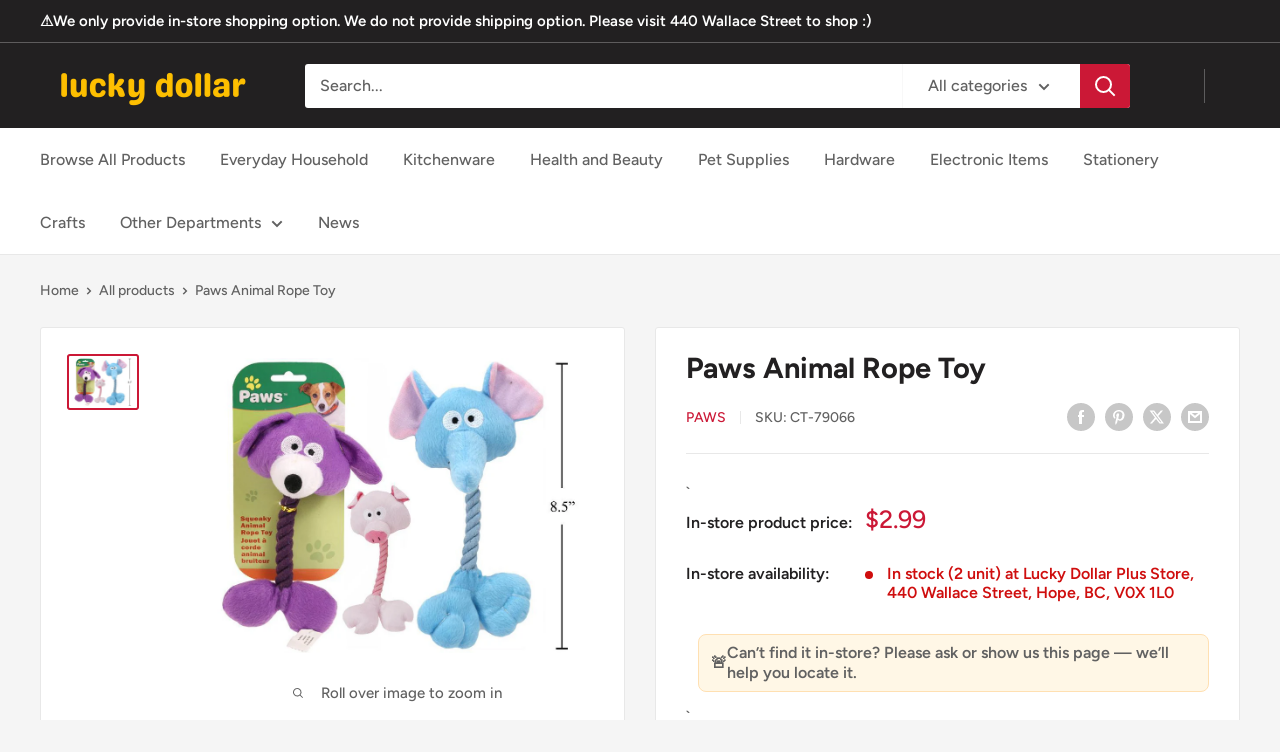

--- FILE ---
content_type: text/html; charset=utf-8
request_url: https://www.luckydollarplus.com/products/paws-animal-rope-toy-3-s-blue-elephant-purple-dog-pink-pig-t-o-c
body_size: 25149
content:

<!doctype html>

<html class="no-js" lang="en">
  <head>
    <!-- Google Tag Manager -->
<script>(function(w,d,s,l,i){w[l]=w[l]||[];w[l].push({'gtm.start':
new Date().getTime(),event:'gtm.js'});var f=d.getElementsByTagName(s)[0],
j=d.createElement(s),dl=l!='dataLayer'?'&l='+l:'';j.async=true;j.src=
'https://www.googletagmanager.com/gtm.js?id='+i+dl;f.parentNode.insertBefore(j,f);
})(window,document,'script','dataLayer','GTM-5BXTTHTV');</script>
<!-- End Google Tag Manager -->
    <meta charset="utf-8">
    <meta name="viewport" content="width=device-width, initial-scale=1.0, height=device-height, minimum-scale=1.0, maximum-scale=1.0">
    <meta name="theme-color" content="#cb1836">

    <title>Durable Paws Animal Rope Toy for Dogs - Interactive Play</title><meta name="description" content="Get the Paws Animal Rope Toy for your pet today. Enjoy fast shipping and multiple payment options. Order now for endless fun!"><link rel="canonical" href="https://www.luckydollarplus.com/products/paws-animal-rope-toy-3-s-blue-elephant-purple-dog-pink-pig-t-o-c"><link rel="shortcut icon" href="//www.luckydollarplus.com/cdn/shop/files/Logo_96x96.png?v=1645763414" type="image/png"><link rel="preload" as="style" href="//www.luckydollarplus.com/cdn/shop/t/19/assets/theme.css?v=181429995700570204281744702448">
    <link rel="preload" as="script" href="//www.luckydollarplus.com/cdn/shop/t/19/assets/theme.js?v=100826050309035837771711528000">
    <link rel="preconnect" href="https://cdn.shopify.com">
    <link rel="preconnect" href="https://fonts.shopifycdn.com">
    <link rel="dns-prefetch" href="https://productreviews.shopifycdn.com">
    <link rel="dns-prefetch" href="https://ajax.googleapis.com">
    <link rel="dns-prefetch" href="https://maps.googleapis.com">
    <link rel="dns-prefetch" href="https://maps.gstatic.com">

    <meta property="og:type" content="product">
  <meta property="og:title" content="Paws Animal Rope Toy"><meta property="og:image" content="http://www.luckydollarplus.com/cdn/shop/products/79066.jpg?v=1744701218">
    <meta property="og:image:secure_url" content="https://www.luckydollarplus.com/cdn/shop/products/79066.jpg?v=1744701218">
    <meta property="og:image:width" content="960">
    <meta property="og:image:height" content="720"><meta property="product:price:amount" content="2.99">
  <meta property="product:price:currency" content="CAD"><meta property="og:description" content="Get the Paws Animal Rope Toy for your pet today. Enjoy fast shipping and multiple payment options. Order now for endless fun!"><meta property="og:url" content="https://www.luckydollarplus.com/products/paws-animal-rope-toy-3-s-blue-elephant-purple-dog-pink-pig-t-o-c">
<meta property="og:site_name" content="Lucky Dollar Plus Store"><meta name="twitter:card" content="summary"><meta name="twitter:title" content="Paws Animal Rope Toy">
  <meta name="twitter:description" content="The Paws Animal Rope Toy is a durable plaything designed for pets. It features a robust rope construction, ensuring long-lasting use, and is shaped like an animal for added visual appeal.">
  <meta name="twitter:image" content="https://www.luckydollarplus.com/cdn/shop/products/79066_600x600_crop_center.jpg?v=1744701218">
    <link rel="preload" href="//www.luckydollarplus.com/cdn/fonts/figtree/figtree_n7.2fd9bfe01586148e644724096c9d75e8c7a90e55.woff2" as="font" type="font/woff2" crossorigin><link rel="preload" href="//www.luckydollarplus.com/cdn/fonts/figtree/figtree_n5.3b6b7df38aa5986536945796e1f947445832047c.woff2" as="font" type="font/woff2" crossorigin><style>
  @font-face {
  font-family: Figtree;
  font-weight: 700;
  font-style: normal;
  font-display: swap;
  src: url("//www.luckydollarplus.com/cdn/fonts/figtree/figtree_n7.2fd9bfe01586148e644724096c9d75e8c7a90e55.woff2") format("woff2"),
       url("//www.luckydollarplus.com/cdn/fonts/figtree/figtree_n7.ea05de92d862f9594794ab281c4c3a67501ef5fc.woff") format("woff");
}

  @font-face {
  font-family: Figtree;
  font-weight: 500;
  font-style: normal;
  font-display: swap;
  src: url("//www.luckydollarplus.com/cdn/fonts/figtree/figtree_n5.3b6b7df38aa5986536945796e1f947445832047c.woff2") format("woff2"),
       url("//www.luckydollarplus.com/cdn/fonts/figtree/figtree_n5.f26bf6dcae278b0ed902605f6605fa3338e81dab.woff") format("woff");
}

@font-face {
  font-family: Figtree;
  font-weight: 600;
  font-style: normal;
  font-display: swap;
  src: url("//www.luckydollarplus.com/cdn/fonts/figtree/figtree_n6.9d1ea52bb49a0a86cfd1b0383d00f83d3fcc14de.woff2") format("woff2"),
       url("//www.luckydollarplus.com/cdn/fonts/figtree/figtree_n6.f0fcdea525a0e47b2ae4ab645832a8e8a96d31d3.woff") format("woff");
}

@font-face {
  font-family: Figtree;
  font-weight: 700;
  font-style: italic;
  font-display: swap;
  src: url("//www.luckydollarplus.com/cdn/fonts/figtree/figtree_i7.06add7096a6f2ab742e09ec7e498115904eda1fe.woff2") format("woff2"),
       url("//www.luckydollarplus.com/cdn/fonts/figtree/figtree_i7.ee584b5fcaccdbb5518c0228158941f8df81b101.woff") format("woff");
}


  @font-face {
  font-family: Figtree;
  font-weight: 700;
  font-style: normal;
  font-display: swap;
  src: url("//www.luckydollarplus.com/cdn/fonts/figtree/figtree_n7.2fd9bfe01586148e644724096c9d75e8c7a90e55.woff2") format("woff2"),
       url("//www.luckydollarplus.com/cdn/fonts/figtree/figtree_n7.ea05de92d862f9594794ab281c4c3a67501ef5fc.woff") format("woff");
}

  @font-face {
  font-family: Figtree;
  font-weight: 500;
  font-style: italic;
  font-display: swap;
  src: url("//www.luckydollarplus.com/cdn/fonts/figtree/figtree_i5.969396f679a62854cf82dbf67acc5721e41351f0.woff2") format("woff2"),
       url("//www.luckydollarplus.com/cdn/fonts/figtree/figtree_i5.93bc1cad6c73ca9815f9777c49176dfc9d2890dd.woff") format("woff");
}

  @font-face {
  font-family: Figtree;
  font-weight: 700;
  font-style: italic;
  font-display: swap;
  src: url("//www.luckydollarplus.com/cdn/fonts/figtree/figtree_i7.06add7096a6f2ab742e09ec7e498115904eda1fe.woff2") format("woff2"),
       url("//www.luckydollarplus.com/cdn/fonts/figtree/figtree_i7.ee584b5fcaccdbb5518c0228158941f8df81b101.woff") format("woff");
}


  :root {
    --default-text-font-size : 15px;
    --base-text-font-size    : 16px;
    --heading-font-family    : Figtree, sans-serif;
    --heading-font-weight    : 700;
    --heading-font-style     : normal;
    --text-font-family       : Figtree, sans-serif;
    --text-font-weight       : 500;
    --text-font-style        : normal;
    --text-font-bolder-weight: 600;
    --text-link-decoration   : underline;

    --text-color               : #616161;
    --text-color-rgb           : 97, 97, 97;
    --heading-color            : #222021;
    --border-color             : #e8e8e8;
    --border-color-rgb         : 232, 232, 232;
    --form-border-color        : #dbdbdb;
    --accent-color             : #cb1836;
    --accent-color-rgb         : 203, 24, 54;
    --link-color               : #cb1836;
    --link-color-hover         : #871024;
    --background               : #f5f5f5;
    --secondary-background     : #ffffff;
    --secondary-background-rgb : 255, 255, 255;
    --accent-background        : rgba(203, 24, 54, 0.08);

    --input-background: #ffffff;

    --error-color       : #cf0e0e;
    --error-background  : rgba(207, 14, 14, 0.07);
    --success-color     : #1c7b36;
    --success-background: rgba(28, 123, 54, 0.11);

    --primary-button-background      : #cb1836;
    --primary-button-background-rgb  : 203, 24, 54;
    --primary-button-text-color      : #ffffff;
    --secondary-button-background    : #222021;
    --secondary-button-background-rgb: 34, 32, 33;
    --secondary-button-text-color    : #ffffff;

    --header-background      : #222021;
    --header-text-color      : #ffffff;
    --header-light-text-color: #e8e8e8;
    --header-border-color    : rgba(232, 232, 232, 0.3);
    --header-accent-color    : #cb1836;

    --footer-background-color:    #222021;
    --footer-heading-text-color:  #ffffff;
    --footer-body-text-color:     #ffffff;
    --footer-body-text-color-rgb: 255, 255, 255;
    --footer-accent-color:        #cb1836;
    --footer-accent-color-rgb:    203, 24, 54;
    --footer-border:              none;
    
    --flickity-arrow-color: #b5b5b5;--product-on-sale-accent           : #cf0e0e;
    --product-on-sale-accent-rgb       : 207, 14, 14;
    --product-on-sale-color            : #ffffff;
    --product-in-stock-color           : #1c7b36;
    --product-low-stock-color          : #cf0e0e;
    --product-sold-out-color           : #8a9297;
    --product-custom-label-1-background: #3f6ab1;
    --product-custom-label-1-color     : #ffffff;
    --product-custom-label-2-background: #8a44ae;
    --product-custom-label-2-color     : #ffffff;
    --product-review-star-color        : #ffbd00;

    --mobile-container-gutter : 20px;
    --desktop-container-gutter: 40px;

    /* Shopify related variables */
    --payment-terms-background-color: #f5f5f5;
  }
</style>

<script>
  // IE11 does not have support for CSS variables, so we have to polyfill them
  if (!(((window || {}).CSS || {}).supports && window.CSS.supports('(--a: 0)'))) {
    const script = document.createElement('script');
    script.type = 'text/javascript';
    script.src = 'https://cdn.jsdelivr.net/npm/css-vars-ponyfill@2';
    script.onload = function() {
      cssVars({});
    };

    document.getElementsByTagName('head')[0].appendChild(script);
  }
</script>


    <script>window.performance && window.performance.mark && window.performance.mark('shopify.content_for_header.start');</script><meta name="facebook-domain-verification" content="alxvov4zxiau6uupmc9j0tj3kqiazf">
<meta id="shopify-digital-wallet" name="shopify-digital-wallet" content="/53604974786/digital_wallets/dialog">
<link rel="alternate" type="application/json+oembed" href="https://www.luckydollarplus.com/products/paws-animal-rope-toy-3-s-blue-elephant-purple-dog-pink-pig-t-o-c.oembed">
<script async="async" src="/checkouts/internal/preloads.js?locale=en-CA"></script>
<script id="shopify-features" type="application/json">{"accessToken":"9e67ce64afc2f9185c41cb4a4b52251d","betas":["rich-media-storefront-analytics"],"domain":"www.luckydollarplus.com","predictiveSearch":true,"shopId":53604974786,"locale":"en"}</script>
<script>var Shopify = Shopify || {};
Shopify.shop = "lucky-dollar-plus.myshopify.com";
Shopify.locale = "en";
Shopify.currency = {"active":"CAD","rate":"1.0"};
Shopify.country = "CA";
Shopify.theme = {"name":"Updated copy of Updated copy of Warehouse After...","id":135488307394,"schema_name":"Warehouse","schema_version":"5.1.0","theme_store_id":871,"role":"main"};
Shopify.theme.handle = "null";
Shopify.theme.style = {"id":null,"handle":null};
Shopify.cdnHost = "www.luckydollarplus.com/cdn";
Shopify.routes = Shopify.routes || {};
Shopify.routes.root = "/";</script>
<script type="module">!function(o){(o.Shopify=o.Shopify||{}).modules=!0}(window);</script>
<script>!function(o){function n(){var o=[];function n(){o.push(Array.prototype.slice.apply(arguments))}return n.q=o,n}var t=o.Shopify=o.Shopify||{};t.loadFeatures=n(),t.autoloadFeatures=n()}(window);</script>
<script id="shop-js-analytics" type="application/json">{"pageType":"product"}</script>
<script defer="defer" async type="module" src="//www.luckydollarplus.com/cdn/shopifycloud/shop-js/modules/v2/client.init-shop-cart-sync_D0dqhulL.en.esm.js"></script>
<script defer="defer" async type="module" src="//www.luckydollarplus.com/cdn/shopifycloud/shop-js/modules/v2/chunk.common_CpVO7qML.esm.js"></script>
<script type="module">
  await import("//www.luckydollarplus.com/cdn/shopifycloud/shop-js/modules/v2/client.init-shop-cart-sync_D0dqhulL.en.esm.js");
await import("//www.luckydollarplus.com/cdn/shopifycloud/shop-js/modules/v2/chunk.common_CpVO7qML.esm.js");

  window.Shopify.SignInWithShop?.initShopCartSync?.({"fedCMEnabled":true,"windoidEnabled":true});

</script>
<script id="__st">var __st={"a":53604974786,"offset":-28800,"reqid":"cfc26878-3dec-4c5e-8f64-d4167055e671-1764340247","pageurl":"www.luckydollarplus.com\/products\/paws-animal-rope-toy-3-s-blue-elephant-purple-dog-pink-pig-t-o-c","u":"d404baaaed27","p":"product","rtyp":"product","rid":7279448293570};</script>
<script>window.ShopifyPaypalV4VisibilityTracking = true;</script>
<script id="captcha-bootstrap">!function(){'use strict';const t='contact',e='account',n='new_comment',o=[[t,t],['blogs',n],['comments',n],[t,'customer']],c=[[e,'customer_login'],[e,'guest_login'],[e,'recover_customer_password'],[e,'create_customer']],r=t=>t.map((([t,e])=>`form[action*='/${t}']:not([data-nocaptcha='true']) input[name='form_type'][value='${e}']`)).join(','),a=t=>()=>t?[...document.querySelectorAll(t)].map((t=>t.form)):[];function s(){const t=[...o],e=r(t);return a(e)}const i='password',u='form_key',d=['recaptcha-v3-token','g-recaptcha-response','h-captcha-response',i],f=()=>{try{return window.sessionStorage}catch{return}},m='__shopify_v',_=t=>t.elements[u];function p(t,e,n=!1){try{const o=window.sessionStorage,c=JSON.parse(o.getItem(e)),{data:r}=function(t){const{data:e,action:n}=t;return t[m]||n?{data:e,action:n}:{data:t,action:n}}(c);for(const[e,n]of Object.entries(r))t.elements[e]&&(t.elements[e].value=n);n&&o.removeItem(e)}catch(o){console.error('form repopulation failed',{error:o})}}const l='form_type',E='cptcha';function T(t){t.dataset[E]=!0}const w=window,h=w.document,L='Shopify',v='ce_forms',y='captcha';let A=!1;((t,e)=>{const n=(g='f06e6c50-85a8-45c8-87d0-21a2b65856fe',I='https://cdn.shopify.com/shopifycloud/storefront-forms-hcaptcha/ce_storefront_forms_captcha_hcaptcha.v1.5.2.iife.js',D={infoText:'Protected by hCaptcha',privacyText:'Privacy',termsText:'Terms'},(t,e,n)=>{const o=w[L][v],c=o.bindForm;if(c)return c(t,g,e,D).then(n);var r;o.q.push([[t,g,e,D],n]),r=I,A||(h.body.append(Object.assign(h.createElement('script'),{id:'captcha-provider',async:!0,src:r})),A=!0)});var g,I,D;w[L]=w[L]||{},w[L][v]=w[L][v]||{},w[L][v].q=[],w[L][y]=w[L][y]||{},w[L][y].protect=function(t,e){n(t,void 0,e),T(t)},Object.freeze(w[L][y]),function(t,e,n,w,h,L){const[v,y,A,g]=function(t,e,n){const i=e?o:[],u=t?c:[],d=[...i,...u],f=r(d),m=r(i),_=r(d.filter((([t,e])=>n.includes(e))));return[a(f),a(m),a(_),s()]}(w,h,L),I=t=>{const e=t.target;return e instanceof HTMLFormElement?e:e&&e.form},D=t=>v().includes(t);t.addEventListener('submit',(t=>{const e=I(t);if(!e)return;const n=D(e)&&!e.dataset.hcaptchaBound&&!e.dataset.recaptchaBound,o=_(e),c=g().includes(e)&&(!o||!o.value);(n||c)&&t.preventDefault(),c&&!n&&(function(t){try{if(!f())return;!function(t){const e=f();if(!e)return;const n=_(t);if(!n)return;const o=n.value;o&&e.removeItem(o)}(t);const e=Array.from(Array(32),(()=>Math.random().toString(36)[2])).join('');!function(t,e){_(t)||t.append(Object.assign(document.createElement('input'),{type:'hidden',name:u})),t.elements[u].value=e}(t,e),function(t,e){const n=f();if(!n)return;const o=[...t.querySelectorAll(`input[type='${i}']`)].map((({name:t})=>t)),c=[...d,...o],r={};for(const[a,s]of new FormData(t).entries())c.includes(a)||(r[a]=s);n.setItem(e,JSON.stringify({[m]:1,action:t.action,data:r}))}(t,e)}catch(e){console.error('failed to persist form',e)}}(e),e.submit())}));const S=(t,e)=>{t&&!t.dataset[E]&&(n(t,e.some((e=>e===t))),T(t))};for(const o of['focusin','change'])t.addEventListener(o,(t=>{const e=I(t);D(e)&&S(e,y())}));const B=e.get('form_key'),M=e.get(l),P=B&&M;t.addEventListener('DOMContentLoaded',(()=>{const t=y();if(P)for(const e of t)e.elements[l].value===M&&p(e,B);[...new Set([...A(),...v().filter((t=>'true'===t.dataset.shopifyCaptcha))])].forEach((e=>S(e,t)))}))}(h,new URLSearchParams(w.location.search),n,t,e,['guest_login'])})(!0,!0)}();</script>
<script integrity="sha256-52AcMU7V7pcBOXWImdc/TAGTFKeNjmkeM1Pvks/DTgc=" data-source-attribution="shopify.loadfeatures" defer="defer" src="//www.luckydollarplus.com/cdn/shopifycloud/storefront/assets/storefront/load_feature-81c60534.js" crossorigin="anonymous"></script>
<script data-source-attribution="shopify.dynamic_checkout.dynamic.init">var Shopify=Shopify||{};Shopify.PaymentButton=Shopify.PaymentButton||{isStorefrontPortableWallets:!0,init:function(){window.Shopify.PaymentButton.init=function(){};var t=document.createElement("script");t.src="https://www.luckydollarplus.com/cdn/shopifycloud/portable-wallets/latest/portable-wallets.en.js",t.type="module",document.head.appendChild(t)}};
</script>
<script data-source-attribution="shopify.dynamic_checkout.buyer_consent">
  function portableWalletsHideBuyerConsent(e){var t=document.getElementById("shopify-buyer-consent"),n=document.getElementById("shopify-subscription-policy-button");t&&n&&(t.classList.add("hidden"),t.setAttribute("aria-hidden","true"),n.removeEventListener("click",e))}function portableWalletsShowBuyerConsent(e){var t=document.getElementById("shopify-buyer-consent"),n=document.getElementById("shopify-subscription-policy-button");t&&n&&(t.classList.remove("hidden"),t.removeAttribute("aria-hidden"),n.addEventListener("click",e))}window.Shopify?.PaymentButton&&(window.Shopify.PaymentButton.hideBuyerConsent=portableWalletsHideBuyerConsent,window.Shopify.PaymentButton.showBuyerConsent=portableWalletsShowBuyerConsent);
</script>
<script data-source-attribution="shopify.dynamic_checkout.cart.bootstrap">document.addEventListener("DOMContentLoaded",(function(){function t(){return document.querySelector("shopify-accelerated-checkout-cart, shopify-accelerated-checkout")}if(t())Shopify.PaymentButton.init();else{new MutationObserver((function(e,n){t()&&(Shopify.PaymentButton.init(),n.disconnect())})).observe(document.body,{childList:!0,subtree:!0})}}));
</script>

<script>window.performance && window.performance.mark && window.performance.mark('shopify.content_for_header.end');</script>

    <link rel="stylesheet" href="//www.luckydollarplus.com/cdn/shop/t/19/assets/theme.css?v=181429995700570204281744702448">

    
  <script type="application/ld+json">
  {
    "@context": "https://schema.org",
    "@type": "Product",
    "productID": 7279448293570,
    "offers": [{
          "@type": "Offer",
          "name": "Default Title",
          "availability":"https://schema.org/InStock",
          "price": 2.99,
          "priceCurrency": "CAD",
          "priceValidUntil": "2025-12-08","sku": "CT-79066",
            "gtin12": "062823790667",
          "url": "/products/paws-animal-rope-toy-3-s-blue-elephant-purple-dog-pink-pig-t-o-c?variant=41701131976898"
        }
],"brand": {
      "@type": "Brand",
      "name": "Paws"
    },
    "name": "Paws Animal Rope Toy",
    "description": "The Paws Animal Rope Toy is a durable plaything designed for pets. It features a robust rope construction, ensuring long-lasting use, and is shaped like an animal for added visual appeal.",
    "category": "Pet Supplies",
    "url": "/products/paws-animal-rope-toy-3-s-blue-elephant-purple-dog-pink-pig-t-o-c",
    "sku": "CT-79066",
    "image": {
      "@type": "ImageObject",
      "url": "https://www.luckydollarplus.com/cdn/shop/products/79066.jpg?v=1744701218&width=1024",
      "image": "https://www.luckydollarplus.com/cdn/shop/products/79066.jpg?v=1744701218&width=1024",
      "name": "",
      "width": "1024",
      "height": "1024"
    }
  }
  </script>



  <script type="application/ld+json">
  {
    "@context": "https://schema.org",
    "@type": "BreadcrumbList",
  "itemListElement": [{
      "@type": "ListItem",
      "position": 1,
      "name": "Home",
      "item": "https://www.luckydollarplus.com"
    },{
          "@type": "ListItem",
          "position": 2,
          "name": "Paws Animal Rope Toy",
          "item": "https://www.luckydollarplus.com/products/paws-animal-rope-toy-3-s-blue-elephant-purple-dog-pink-pig-t-o-c"
        }]
  }
  </script>



    
    <script>
      // This allows to expose several variables to the global scope, to be used in scripts
      window.theme = {
        pageType: "product",
        cartCount: 0,
        moneyFormat: "${{amount}}",
        moneyWithCurrencyFormat: "${{amount}} CAD",
        currencyCodeEnabled: false,
        showDiscount: true,
        discountMode: "percentage",
        cartType: "drawer"
      };

      window.routes = {
        rootUrl: "\/",
        rootUrlWithoutSlash: '',
        cartUrl: "\/cart",
        cartAddUrl: "\/cart\/add",
        cartChangeUrl: "\/cart\/change",
        searchUrl: "\/search",
        productRecommendationsUrl: "\/recommendations\/products"
      };

      window.languages = {
        productRegularPrice: "Regular price",
        productSalePrice: "Sale price",
        collectionOnSaleLabel: "Save {{savings}}",
        productFormUnavailable: "Unavailable",
        productFormAddToCart: "In-Store Pickup",
        productFormPreOrder: "Pre-order",
        productFormSoldOut: "Sold out",
        productAdded: "Product has been added to your cart",
        productAddedShort: "Added!",
        shippingEstimatorNoResults: "No shipping could be found for your address.",
        shippingEstimatorOneResult: "There is one shipping rate for your address:",
        shippingEstimatorMultipleResults: "There are {{count}} shipping rates for your address:",
        shippingEstimatorErrors: "There are some errors:"
      };

      document.documentElement.className = document.documentElement.className.replace('no-js', 'js');
    </script><script src="//www.luckydollarplus.com/cdn/shop/t/19/assets/theme.js?v=100826050309035837771711528000" defer></script>
    <script src="//www.luckydollarplus.com/cdn/shop/t/19/assets/custom.js?v=102476495355921946141711528000" defer></script><script>
        (function () {
          window.onpageshow = function() {
            // We force re-freshing the cart content onpageshow, as most browsers will serve a cache copy when hitting the
            // back button, which cause staled data
            document.documentElement.dispatchEvent(new CustomEvent('cart:refresh', {
              bubbles: true,
              detail: {scrollToTop: false}
            }));
          };
        })();
      </script><script type="text/javascript">
    (function(c,l,a,r,i,t,y){
        c[a]=c[a]||function(){(c[a].q=c[a].q||[]).push(arguments)};
        t=l.createElement(r);t.async=1;t.src="https://www.clarity.ms/tag/"+i;
        y=l.getElementsByTagName(r)[0];y.parentNode.insertBefore(t,y);
    })(window, document, "clarity", "script", "ln4wpp0h8f");
</script>
    
  <link href="https://monorail-edge.shopifysvc.com" rel="dns-prefetch">
<script>(function(){if ("sendBeacon" in navigator && "performance" in window) {try {var session_token_from_headers = performance.getEntriesByType('navigation')[0].serverTiming.find(x => x.name == '_s').description;} catch {var session_token_from_headers = undefined;}var session_cookie_matches = document.cookie.match(/_shopify_s=([^;]*)/);var session_token_from_cookie = session_cookie_matches && session_cookie_matches.length === 2 ? session_cookie_matches[1] : "";var session_token = session_token_from_headers || session_token_from_cookie || "";function handle_abandonment_event(e) {var entries = performance.getEntries().filter(function(entry) {return /monorail-edge.shopifysvc.com/.test(entry.name);});if (!window.abandonment_tracked && entries.length === 0) {window.abandonment_tracked = true;var currentMs = Date.now();var navigation_start = performance.timing.navigationStart;var payload = {shop_id: 53604974786,url: window.location.href,navigation_start,duration: currentMs - navigation_start,session_token,page_type: "product"};window.navigator.sendBeacon("https://monorail-edge.shopifysvc.com/v1/produce", JSON.stringify({schema_id: "online_store_buyer_site_abandonment/1.1",payload: payload,metadata: {event_created_at_ms: currentMs,event_sent_at_ms: currentMs}}));}}window.addEventListener('pagehide', handle_abandonment_event);}}());</script>
<script id="web-pixels-manager-setup">(function e(e,d,r,n,o){if(void 0===o&&(o={}),!Boolean(null===(a=null===(i=window.Shopify)||void 0===i?void 0:i.analytics)||void 0===a?void 0:a.replayQueue)){var i,a;window.Shopify=window.Shopify||{};var t=window.Shopify;t.analytics=t.analytics||{};var s=t.analytics;s.replayQueue=[],s.publish=function(e,d,r){return s.replayQueue.push([e,d,r]),!0};try{self.performance.mark("wpm:start")}catch(e){}var l=function(){var e={modern:/Edge?\/(1{2}[4-9]|1[2-9]\d|[2-9]\d{2}|\d{4,})\.\d+(\.\d+|)|Firefox\/(1{2}[4-9]|1[2-9]\d|[2-9]\d{2}|\d{4,})\.\d+(\.\d+|)|Chrom(ium|e)\/(9{2}|\d{3,})\.\d+(\.\d+|)|(Maci|X1{2}).+ Version\/(15\.\d+|(1[6-9]|[2-9]\d|\d{3,})\.\d+)([,.]\d+|)( \(\w+\)|)( Mobile\/\w+|) Safari\/|Chrome.+OPR\/(9{2}|\d{3,})\.\d+\.\d+|(CPU[ +]OS|iPhone[ +]OS|CPU[ +]iPhone|CPU IPhone OS|CPU iPad OS)[ +]+(15[._]\d+|(1[6-9]|[2-9]\d|\d{3,})[._]\d+)([._]\d+|)|Android:?[ /-](13[3-9]|1[4-9]\d|[2-9]\d{2}|\d{4,})(\.\d+|)(\.\d+|)|Android.+Firefox\/(13[5-9]|1[4-9]\d|[2-9]\d{2}|\d{4,})\.\d+(\.\d+|)|Android.+Chrom(ium|e)\/(13[3-9]|1[4-9]\d|[2-9]\d{2}|\d{4,})\.\d+(\.\d+|)|SamsungBrowser\/([2-9]\d|\d{3,})\.\d+/,legacy:/Edge?\/(1[6-9]|[2-9]\d|\d{3,})\.\d+(\.\d+|)|Firefox\/(5[4-9]|[6-9]\d|\d{3,})\.\d+(\.\d+|)|Chrom(ium|e)\/(5[1-9]|[6-9]\d|\d{3,})\.\d+(\.\d+|)([\d.]+$|.*Safari\/(?![\d.]+ Edge\/[\d.]+$))|(Maci|X1{2}).+ Version\/(10\.\d+|(1[1-9]|[2-9]\d|\d{3,})\.\d+)([,.]\d+|)( \(\w+\)|)( Mobile\/\w+|) Safari\/|Chrome.+OPR\/(3[89]|[4-9]\d|\d{3,})\.\d+\.\d+|(CPU[ +]OS|iPhone[ +]OS|CPU[ +]iPhone|CPU IPhone OS|CPU iPad OS)[ +]+(10[._]\d+|(1[1-9]|[2-9]\d|\d{3,})[._]\d+)([._]\d+|)|Android:?[ /-](13[3-9]|1[4-9]\d|[2-9]\d{2}|\d{4,})(\.\d+|)(\.\d+|)|Mobile Safari.+OPR\/([89]\d|\d{3,})\.\d+\.\d+|Android.+Firefox\/(13[5-9]|1[4-9]\d|[2-9]\d{2}|\d{4,})\.\d+(\.\d+|)|Android.+Chrom(ium|e)\/(13[3-9]|1[4-9]\d|[2-9]\d{2}|\d{4,})\.\d+(\.\d+|)|Android.+(UC? ?Browser|UCWEB|U3)[ /]?(15\.([5-9]|\d{2,})|(1[6-9]|[2-9]\d|\d{3,})\.\d+)\.\d+|SamsungBrowser\/(5\.\d+|([6-9]|\d{2,})\.\d+)|Android.+MQ{2}Browser\/(14(\.(9|\d{2,})|)|(1[5-9]|[2-9]\d|\d{3,})(\.\d+|))(\.\d+|)|K[Aa][Ii]OS\/(3\.\d+|([4-9]|\d{2,})\.\d+)(\.\d+|)/},d=e.modern,r=e.legacy,n=navigator.userAgent;return n.match(d)?"modern":n.match(r)?"legacy":"unknown"}(),u="modern"===l?"modern":"legacy",c=(null!=n?n:{modern:"",legacy:""})[u],f=function(e){return[e.baseUrl,"/wpm","/b",e.hashVersion,"modern"===e.buildTarget?"m":"l",".js"].join("")}({baseUrl:d,hashVersion:r,buildTarget:u}),m=function(e){var d=e.version,r=e.bundleTarget,n=e.surface,o=e.pageUrl,i=e.monorailEndpoint;return{emit:function(e){var a=e.status,t=e.errorMsg,s=(new Date).getTime(),l=JSON.stringify({metadata:{event_sent_at_ms:s},events:[{schema_id:"web_pixels_manager_load/3.1",payload:{version:d,bundle_target:r,page_url:o,status:a,surface:n,error_msg:t},metadata:{event_created_at_ms:s}}]});if(!i)return console&&console.warn&&console.warn("[Web Pixels Manager] No Monorail endpoint provided, skipping logging."),!1;try{return self.navigator.sendBeacon.bind(self.navigator)(i,l)}catch(e){}var u=new XMLHttpRequest;try{return u.open("POST",i,!0),u.setRequestHeader("Content-Type","text/plain"),u.send(l),!0}catch(e){return console&&console.warn&&console.warn("[Web Pixels Manager] Got an unhandled error while logging to Monorail."),!1}}}}({version:r,bundleTarget:l,surface:e.surface,pageUrl:self.location.href,monorailEndpoint:e.monorailEndpoint});try{o.browserTarget=l,function(e){var d=e.src,r=e.async,n=void 0===r||r,o=e.onload,i=e.onerror,a=e.sri,t=e.scriptDataAttributes,s=void 0===t?{}:t,l=document.createElement("script"),u=document.querySelector("head"),c=document.querySelector("body");if(l.async=n,l.src=d,a&&(l.integrity=a,l.crossOrigin="anonymous"),s)for(var f in s)if(Object.prototype.hasOwnProperty.call(s,f))try{l.dataset[f]=s[f]}catch(e){}if(o&&l.addEventListener("load",o),i&&l.addEventListener("error",i),u)u.appendChild(l);else{if(!c)throw new Error("Did not find a head or body element to append the script");c.appendChild(l)}}({src:f,async:!0,onload:function(){if(!function(){var e,d;return Boolean(null===(d=null===(e=window.Shopify)||void 0===e?void 0:e.analytics)||void 0===d?void 0:d.initialized)}()){var d=window.webPixelsManager.init(e)||void 0;if(d){var r=window.Shopify.analytics;r.replayQueue.forEach((function(e){var r=e[0],n=e[1],o=e[2];d.publishCustomEvent(r,n,o)})),r.replayQueue=[],r.publish=d.publishCustomEvent,r.visitor=d.visitor,r.initialized=!0}}},onerror:function(){return m.emit({status:"failed",errorMsg:"".concat(f," has failed to load")})},sri:function(e){var d=/^sha384-[A-Za-z0-9+/=]+$/;return"string"==typeof e&&d.test(e)}(c)?c:"",scriptDataAttributes:o}),m.emit({status:"loading"})}catch(e){m.emit({status:"failed",errorMsg:(null==e?void 0:e.message)||"Unknown error"})}}})({shopId: 53604974786,storefrontBaseUrl: "https://www.luckydollarplus.com",extensionsBaseUrl: "https://extensions.shopifycdn.com/cdn/shopifycloud/web-pixels-manager",monorailEndpoint: "https://monorail-edge.shopifysvc.com/unstable/produce_batch",surface: "storefront-renderer",enabledBetaFlags: ["2dca8a86"],webPixelsConfigList: [{"id":"190742722","configuration":"{\"pixel_id\":\"656638162903515\",\"pixel_type\":\"facebook_pixel\",\"metaapp_system_user_token\":\"-\"}","eventPayloadVersion":"v1","runtimeContext":"OPEN","scriptVersion":"ca16bc87fe92b6042fbaa3acc2fbdaa6","type":"APP","apiClientId":2329312,"privacyPurposes":["ANALYTICS","MARKETING","SALE_OF_DATA"],"dataSharingAdjustments":{"protectedCustomerApprovalScopes":["read_customer_address","read_customer_email","read_customer_name","read_customer_personal_data","read_customer_phone"]}},{"id":"16646338","eventPayloadVersion":"1","runtimeContext":"LAX","scriptVersion":"1","type":"CUSTOM","privacyPurposes":["ANALYTICS","MARKETING","SALE_OF_DATA"],"name":"Purchase"},{"id":"shopify-app-pixel","configuration":"{}","eventPayloadVersion":"v1","runtimeContext":"STRICT","scriptVersion":"0450","apiClientId":"shopify-pixel","type":"APP","privacyPurposes":["ANALYTICS","MARKETING"]},{"id":"shopify-custom-pixel","eventPayloadVersion":"v1","runtimeContext":"LAX","scriptVersion":"0450","apiClientId":"shopify-pixel","type":"CUSTOM","privacyPurposes":["ANALYTICS","MARKETING"]}],isMerchantRequest: false,initData: {"shop":{"name":"Lucky Dollar Plus Store","paymentSettings":{"currencyCode":"CAD"},"myshopifyDomain":"lucky-dollar-plus.myshopify.com","countryCode":"CA","storefrontUrl":"https:\/\/www.luckydollarplus.com"},"customer":null,"cart":null,"checkout":null,"productVariants":[{"price":{"amount":2.99,"currencyCode":"CAD"},"product":{"title":"Paws Animal Rope Toy","vendor":"Paws","id":"7279448293570","untranslatedTitle":"Paws Animal Rope Toy","url":"\/products\/paws-animal-rope-toy-3-s-blue-elephant-purple-dog-pink-pig-t-o-c","type":"Pet Supplies"},"id":"41701131976898","image":{"src":"\/\/www.luckydollarplus.com\/cdn\/shop\/products\/79066.jpg?v=1744701218"},"sku":"CT-79066","title":"Default Title","untranslatedTitle":"Default Title"}],"purchasingCompany":null},},"https://www.luckydollarplus.com/cdn","ae1676cfwd2530674p4253c800m34e853cb",{"modern":"","legacy":""},{"shopId":"53604974786","storefrontBaseUrl":"https:\/\/www.luckydollarplus.com","extensionBaseUrl":"https:\/\/extensions.shopifycdn.com\/cdn\/shopifycloud\/web-pixels-manager","surface":"storefront-renderer","enabledBetaFlags":"[\"2dca8a86\"]","isMerchantRequest":"false","hashVersion":"ae1676cfwd2530674p4253c800m34e853cb","publish":"custom","events":"[[\"page_viewed\",{}],[\"product_viewed\",{\"productVariant\":{\"price\":{\"amount\":2.99,\"currencyCode\":\"CAD\"},\"product\":{\"title\":\"Paws Animal Rope Toy\",\"vendor\":\"Paws\",\"id\":\"7279448293570\",\"untranslatedTitle\":\"Paws Animal Rope Toy\",\"url\":\"\/products\/paws-animal-rope-toy-3-s-blue-elephant-purple-dog-pink-pig-t-o-c\",\"type\":\"Pet Supplies\"},\"id\":\"41701131976898\",\"image\":{\"src\":\"\/\/www.luckydollarplus.com\/cdn\/shop\/products\/79066.jpg?v=1744701218\"},\"sku\":\"CT-79066\",\"title\":\"Default Title\",\"untranslatedTitle\":\"Default Title\"}}]]"});</script><script>
  window.ShopifyAnalytics = window.ShopifyAnalytics || {};
  window.ShopifyAnalytics.meta = window.ShopifyAnalytics.meta || {};
  window.ShopifyAnalytics.meta.currency = 'CAD';
  var meta = {"product":{"id":7279448293570,"gid":"gid:\/\/shopify\/Product\/7279448293570","vendor":"Paws","type":"Pet Supplies","variants":[{"id":41701131976898,"price":299,"name":"Paws Animal Rope Toy","public_title":null,"sku":"CT-79066"}],"remote":false},"page":{"pageType":"product","resourceType":"product","resourceId":7279448293570}};
  for (var attr in meta) {
    window.ShopifyAnalytics.meta[attr] = meta[attr];
  }
</script>
<script class="analytics">
  (function () {
    var customDocumentWrite = function(content) {
      var jquery = null;

      if (window.jQuery) {
        jquery = window.jQuery;
      } else if (window.Checkout && window.Checkout.$) {
        jquery = window.Checkout.$;
      }

      if (jquery) {
        jquery('body').append(content);
      }
    };

    var hasLoggedConversion = function(token) {
      if (token) {
        return document.cookie.indexOf('loggedConversion=' + token) !== -1;
      }
      return false;
    }

    var setCookieIfConversion = function(token) {
      if (token) {
        var twoMonthsFromNow = new Date(Date.now());
        twoMonthsFromNow.setMonth(twoMonthsFromNow.getMonth() + 2);

        document.cookie = 'loggedConversion=' + token + '; expires=' + twoMonthsFromNow;
      }
    }

    var trekkie = window.ShopifyAnalytics.lib = window.trekkie = window.trekkie || [];
    if (trekkie.integrations) {
      return;
    }
    trekkie.methods = [
      'identify',
      'page',
      'ready',
      'track',
      'trackForm',
      'trackLink'
    ];
    trekkie.factory = function(method) {
      return function() {
        var args = Array.prototype.slice.call(arguments);
        args.unshift(method);
        trekkie.push(args);
        return trekkie;
      };
    };
    for (var i = 0; i < trekkie.methods.length; i++) {
      var key = trekkie.methods[i];
      trekkie[key] = trekkie.factory(key);
    }
    trekkie.load = function(config) {
      trekkie.config = config || {};
      trekkie.config.initialDocumentCookie = document.cookie;
      var first = document.getElementsByTagName('script')[0];
      var script = document.createElement('script');
      script.type = 'text/javascript';
      script.onerror = function(e) {
        var scriptFallback = document.createElement('script');
        scriptFallback.type = 'text/javascript';
        scriptFallback.onerror = function(error) {
                var Monorail = {
      produce: function produce(monorailDomain, schemaId, payload) {
        var currentMs = new Date().getTime();
        var event = {
          schema_id: schemaId,
          payload: payload,
          metadata: {
            event_created_at_ms: currentMs,
            event_sent_at_ms: currentMs
          }
        };
        return Monorail.sendRequest("https://" + monorailDomain + "/v1/produce", JSON.stringify(event));
      },
      sendRequest: function sendRequest(endpointUrl, payload) {
        // Try the sendBeacon API
        if (window && window.navigator && typeof window.navigator.sendBeacon === 'function' && typeof window.Blob === 'function' && !Monorail.isIos12()) {
          var blobData = new window.Blob([payload], {
            type: 'text/plain'
          });

          if (window.navigator.sendBeacon(endpointUrl, blobData)) {
            return true;
          } // sendBeacon was not successful

        } // XHR beacon

        var xhr = new XMLHttpRequest();

        try {
          xhr.open('POST', endpointUrl);
          xhr.setRequestHeader('Content-Type', 'text/plain');
          xhr.send(payload);
        } catch (e) {
          console.log(e);
        }

        return false;
      },
      isIos12: function isIos12() {
        return window.navigator.userAgent.lastIndexOf('iPhone; CPU iPhone OS 12_') !== -1 || window.navigator.userAgent.lastIndexOf('iPad; CPU OS 12_') !== -1;
      }
    };
    Monorail.produce('monorail-edge.shopifysvc.com',
      'trekkie_storefront_load_errors/1.1',
      {shop_id: 53604974786,
      theme_id: 135488307394,
      app_name: "storefront",
      context_url: window.location.href,
      source_url: "//www.luckydollarplus.com/cdn/s/trekkie.storefront.3c703df509f0f96f3237c9daa54e2777acf1a1dd.min.js"});

        };
        scriptFallback.async = true;
        scriptFallback.src = '//www.luckydollarplus.com/cdn/s/trekkie.storefront.3c703df509f0f96f3237c9daa54e2777acf1a1dd.min.js';
        first.parentNode.insertBefore(scriptFallback, first);
      };
      script.async = true;
      script.src = '//www.luckydollarplus.com/cdn/s/trekkie.storefront.3c703df509f0f96f3237c9daa54e2777acf1a1dd.min.js';
      first.parentNode.insertBefore(script, first);
    };
    trekkie.load(
      {"Trekkie":{"appName":"storefront","development":false,"defaultAttributes":{"shopId":53604974786,"isMerchantRequest":null,"themeId":135488307394,"themeCityHash":"17768837634553947424","contentLanguage":"en","currency":"CAD","eventMetadataId":"d8868aee-7ffc-4b88-a3cb-4c136daf8a97"},"isServerSideCookieWritingEnabled":true,"monorailRegion":"shop_domain","enabledBetaFlags":["f0df213a"]},"Session Attribution":{},"S2S":{"facebookCapiEnabled":true,"source":"trekkie-storefront-renderer","apiClientId":580111}}
    );

    var loaded = false;
    trekkie.ready(function() {
      if (loaded) return;
      loaded = true;

      window.ShopifyAnalytics.lib = window.trekkie;

      var originalDocumentWrite = document.write;
      document.write = customDocumentWrite;
      try { window.ShopifyAnalytics.merchantGoogleAnalytics.call(this); } catch(error) {};
      document.write = originalDocumentWrite;

      window.ShopifyAnalytics.lib.page(null,{"pageType":"product","resourceType":"product","resourceId":7279448293570,"shopifyEmitted":true});

      var match = window.location.pathname.match(/checkouts\/(.+)\/(thank_you|post_purchase)/)
      var token = match? match[1]: undefined;
      if (!hasLoggedConversion(token)) {
        setCookieIfConversion(token);
        window.ShopifyAnalytics.lib.track("Viewed Product",{"currency":"CAD","variantId":41701131976898,"productId":7279448293570,"productGid":"gid:\/\/shopify\/Product\/7279448293570","name":"Paws Animal Rope Toy","price":"2.99","sku":"CT-79066","brand":"Paws","variant":null,"category":"Pet Supplies","nonInteraction":true,"remote":false},undefined,undefined,{"shopifyEmitted":true});
      window.ShopifyAnalytics.lib.track("monorail:\/\/trekkie_storefront_viewed_product\/1.1",{"currency":"CAD","variantId":41701131976898,"productId":7279448293570,"productGid":"gid:\/\/shopify\/Product\/7279448293570","name":"Paws Animal Rope Toy","price":"2.99","sku":"CT-79066","brand":"Paws","variant":null,"category":"Pet Supplies","nonInteraction":true,"remote":false,"referer":"https:\/\/www.luckydollarplus.com\/products\/paws-animal-rope-toy-3-s-blue-elephant-purple-dog-pink-pig-t-o-c"});
      }
    });


        var eventsListenerScript = document.createElement('script');
        eventsListenerScript.async = true;
        eventsListenerScript.src = "//www.luckydollarplus.com/cdn/shopifycloud/storefront/assets/shop_events_listener-3da45d37.js";
        document.getElementsByTagName('head')[0].appendChild(eventsListenerScript);

})();</script>
<script
  defer
  src="https://www.luckydollarplus.com/cdn/shopifycloud/perf-kit/shopify-perf-kit-2.1.2.min.js"
  data-application="storefront-renderer"
  data-shop-id="53604974786"
  data-render-region="gcp-us-east1"
  data-page-type="product"
  data-theme-instance-id="135488307394"
  data-theme-name="Warehouse"
  data-theme-version="5.1.0"
  data-monorail-region="shop_domain"
  data-resource-timing-sampling-rate="10"
  data-shs="true"
  data-shs-beacon="true"
  data-shs-export-with-fetch="true"
  data-shs-logs-sample-rate="1"
></script>
</head>


  
  <body class="warehouse--v4 features--animate-zoom template-product " data-instant-intensity="viewport"><svg class="visually-hidden">
      <linearGradient id="rating-star-gradient-half">
        <stop offset="50%" stop-color="var(--product-review-star-color)" />
        <stop offset="50%" stop-color="rgba(var(--text-color-rgb), .4)" stop-opacity="0.4" />
      </linearGradient>
    </svg>

    <a href="#main" class="visually-hidden skip-to-content">Skip to content</a>
    <span class="loading-bar"></span><!-- BEGIN sections: header-group -->
<div id="shopify-section-sections--16752611459266__announcement-bar" class="shopify-section shopify-section-group-header-group shopify-section--announcement-bar"><section data-section-id="sections--16752611459266__announcement-bar" data-section-type="announcement-bar" data-section-settings='{
  "showNewsletter": false
}'><div class="announcement-bar">
    <div class="container">
      <div class="announcement-bar__inner"><p class="announcement-bar__content announcement-bar__content--left">⚠️We only provide in-store shopping option. We do not provide shipping option. Please visit 440 Wallace Street to shop :)</p></div>
    </div>
  </div>
</section>

<style>
  .announcement-bar {
    background: #222021;
    color: #ffffff;
  }
</style>

<script>document.documentElement.style.removeProperty('--announcement-bar-button-width');document.documentElement.style.setProperty('--announcement-bar-height', document.getElementById('shopify-section-sections--16752611459266__announcement-bar').clientHeight + 'px');
</script>

</div><div id="shopify-section-sections--16752611459266__header" class="shopify-section shopify-section-group-header-group shopify-section__header"><section data-section-id="sections--16752611459266__header" data-section-type="header" data-section-settings='{
  "navigationLayout": "inline",
  "desktopOpenTrigger": "click",
  "useStickyHeader": true
}'>
  <header class="header header--inline " role="banner">
    <div class="container">
      <div class="header__inner"><nav class="header__mobile-nav hidden-lap-and-up">
            <button class="header__mobile-nav-toggle icon-state touch-area" data-action="toggle-menu" aria-expanded="false" aria-haspopup="true" aria-controls="mobile-menu" aria-label="Open menu">
              <span class="icon-state__primary"><svg focusable="false" class="icon icon--hamburger-mobile " viewBox="0 0 20 16" role="presentation">
      <path d="M0 14h20v2H0v-2zM0 0h20v2H0V0zm0 7h20v2H0V7z" fill="currentColor" fill-rule="evenodd"></path>
    </svg></span>
              <span class="icon-state__secondary"><svg focusable="false" class="icon icon--close " viewBox="0 0 19 19" role="presentation">
      <path d="M9.1923882 8.39339828l7.7781745-7.7781746 1.4142136 1.41421357-7.7781746 7.77817459 7.7781746 7.77817456L16.9705627 19l-7.7781745-7.7781746L1.41421356 19 0 17.5857864l7.7781746-7.77817456L0 2.02943725 1.41421356.61522369 9.1923882 8.39339828z" fill="currentColor" fill-rule="evenodd"></path>
    </svg></span>
            </button><div id="mobile-menu" class="mobile-menu" aria-hidden="true"><svg focusable="false" class="icon icon--nav-triangle-borderless " viewBox="0 0 20 9" role="presentation">
      <path d="M.47108938 9c.2694725-.26871321.57077721-.56867841.90388257-.89986354C3.12384116 6.36134886 5.74788116 3.76338565 9.2467995.30653888c.4145057-.4095171 1.0844277-.40860098 1.4977971.00205122L19.4935156 9H.47108938z" fill="#ffffff"></path>
    </svg><div class="mobile-menu__inner">
    <div class="mobile-menu__panel">
      <div class="mobile-menu__section">
        <ul class="mobile-menu__nav" data-type="menu" role="list"><li class="mobile-menu__nav-item"><a href="/collections/all" class="mobile-menu__nav-link" data-type="menuitem">Browse All Products</a></li><li class="mobile-menu__nav-item"><a href="/collections/everyday-household" class="mobile-menu__nav-link" data-type="menuitem">Everyday Household</a></li><li class="mobile-menu__nav-item"><a href="/collections/kitchenware" class="mobile-menu__nav-link" data-type="menuitem">Kitchenware</a></li><li class="mobile-menu__nav-item"><a href="/collections/health-and-beauty" class="mobile-menu__nav-link" data-type="menuitem">Health and Beauty</a></li><li class="mobile-menu__nav-item"><a href="/collections/pet" class="mobile-menu__nav-link" data-type="menuitem">Pet Supplies</a></li><li class="mobile-menu__nav-item"><a href="/collections/hardware" class="mobile-menu__nav-link" data-type="menuitem">Hardware</a></li><li class="mobile-menu__nav-item"><a href="/collections/electronics" class="mobile-menu__nav-link" data-type="menuitem">Electronic Items</a></li><li class="mobile-menu__nav-item"><a href="/collections/stationery" class="mobile-menu__nav-link" data-type="menuitem">Stationery</a></li><li class="mobile-menu__nav-item"><a href="/collections/craft" class="mobile-menu__nav-link" data-type="menuitem">Crafts</a></li><li class="mobile-menu__nav-item"><button class="mobile-menu__nav-link" data-type="menuitem" aria-haspopup="true" aria-expanded="false" aria-controls="mobile-panel-9" data-action="open-panel">Other Departments<svg focusable="false" class="icon icon--arrow-right " viewBox="0 0 8 12" role="presentation">
      <path stroke="currentColor" stroke-width="2" d="M2 2l4 4-4 4" fill="none" stroke-linecap="square"></path>
    </svg></button></li><li class="mobile-menu__nav-item"><a href="/blogs/news" class="mobile-menu__nav-link" data-type="menuitem">News</a></li></ul>
      </div><div class="mobile-menu__section mobile-menu__section--loose">
          <p class="mobile-menu__section-title heading h5">Need help?</p><div class="mobile-menu__help-wrapper"><svg focusable="false" class="icon icon--bi-phone " viewBox="0 0 24 24" role="presentation">
      <g stroke-width="2" fill="none" fill-rule="evenodd" stroke-linecap="square">
        <path d="M17 15l-3 3-8-8 3-3-5-5-3 3c0 9.941 8.059 18 18 18l3-3-5-5z" stroke="#222021"></path>
        <path d="M14 1c4.971 0 9 4.029 9 9m-9-5c2.761 0 5 2.239 5 5" stroke="#cb1836"></path>
      </g>
    </svg><span>Call us 604-869-8297</span>
            </div><div class="mobile-menu__help-wrapper"><svg focusable="false" class="icon icon--bi-email " viewBox="0 0 22 22" role="presentation">
      <g fill="none" fill-rule="evenodd">
        <path stroke="#cb1836" d="M.916667 10.08333367l3.66666667-2.65833334v4.65849997zm20.1666667 0L17.416667 7.42500033v4.65849997z"></path>
        <path stroke="#222021" stroke-width="2" d="M4.58333367 7.42500033L.916667 10.08333367V21.0833337h20.1666667V10.08333367L17.416667 7.42500033"></path>
        <path stroke="#222021" stroke-width="2" d="M4.58333367 12.1000003V.916667H17.416667v11.1833333m-16.5-2.01666663L21.0833337 21.0833337m0-11.00000003L11.0000003 15.5833337"></path>
        <path d="M8.25000033 5.50000033h5.49999997M8.25000033 9.166667h5.49999997" stroke="#cb1836" stroke-width="2" stroke-linecap="square"></path>
      </g>
    </svg><a href="mailto:hello@luckydollarplus.com">hello@luckydollarplus.com</a>
            </div></div></div><div id="mobile-panel-9" class="mobile-menu__panel is-nested">
          <div class="mobile-menu__section is-sticky">
            <button class="mobile-menu__back-button" data-action="close-panel"><svg focusable="false" class="icon icon--arrow-left " viewBox="0 0 8 12" role="presentation">
      <path stroke="currentColor" stroke-width="2" d="M6 10L2 6l4-4" fill="none" stroke-linecap="square"></path>
    </svg> Back</button>
          </div>

          <div class="mobile-menu__section"><ul class="mobile-menu__nav" data-type="menu" role="list">
                <li class="mobile-menu__nav-item">
                  <a href="/collections" class="mobile-menu__nav-link text--strong">Other Departments</a>
                </li><li class="mobile-menu__nav-item"><a href="/collections/auto" class="mobile-menu__nav-link" data-type="menuitem">Auto</a></li><li class="mobile-menu__nav-item"><a href="/collections/photo-frames" class="mobile-menu__nav-link" data-type="menuitem">Photo Frames</a></li><li class="mobile-menu__nav-item"><a href="/collections/spices-foods" class="mobile-menu__nav-link" data-type="menuitem">Spices</a></li><li class="mobile-menu__nav-item"><a href="/collections/candles-holders" class="mobile-menu__nav-link" data-type="menuitem">Candles & Holders</a></li><li class="mobile-menu__nav-item"><a href="/collections/souvenir" class="mobile-menu__nav-link" data-type="menuitem">Souvenir</a></li><li class="mobile-menu__nav-item"><a href="/collections/party-supplies" class="mobile-menu__nav-link" data-type="menuitem">Party Supplies</a></li><li class="mobile-menu__nav-item"><a href="/collections/toys" class="mobile-menu__nav-link" data-type="menuitem">Toys & Games</a></li><li class="mobile-menu__nav-item"><a href="/collections/gift-wrapping" class="mobile-menu__nav-link" data-type="menuitem">Gift Wrapping</a></li></ul></div>
        </div></div>
</div></nav><div class="header__logo"><a href="/" class="header__logo-link"><span class="visually-hidden">Lucky Dollar Plus Store</span>
              <img class="header__logo-image"
                   style="max-width: 225px"
                   width="2500"
                   height="500"
                   src="//www.luckydollarplus.com/cdn/shop/files/Copy_of_lucky_dollar_500_x_3000_px_3000_x_500_px_2500_x_500_px_225x@2x.png?v=1645763927"
                   alt="Lucky Dollar Plus Store Logo"></a></div><div class="header__search-bar-wrapper ">
          <form action="/search" method="get" role="search" class="search-bar"><div class="search-bar__top-wrapper">
              <div class="search-bar__top">
                <input type="hidden" name="type" value="product">

                <div class="search-bar__input-wrapper">
                  <input class="search-bar__input" type="text" name="q" autocomplete="off" autocorrect="off" aria-label="Search..." placeholder="Search...">
                  <button type="button" class="search-bar__input-clear hidden-lap-and-up" data-action="clear-input">
                    <span class="visually-hidden">Clear</span>
                    <svg focusable="false" class="icon icon--close " viewBox="0 0 19 19" role="presentation">
      <path d="M9.1923882 8.39339828l7.7781745-7.7781746 1.4142136 1.41421357-7.7781746 7.77817459 7.7781746 7.77817456L16.9705627 19l-7.7781745-7.7781746L1.41421356 19 0 17.5857864l7.7781746-7.77817456L0 2.02943725 1.41421356.61522369 9.1923882 8.39339828z" fill="currentColor" fill-rule="evenodd"></path>
    </svg>
                  </button>
                </div><div class="search-bar__filter">
                    <label for="search-product-type" class="search-bar__filter-label">
                      <span class="search-bar__filter-active">All categories</span><svg focusable="false" class="icon icon--arrow-bottom " viewBox="0 0 12 8" role="presentation">
      <path stroke="currentColor" stroke-width="2" d="M10 2L6 6 2 2" fill="none" stroke-linecap="square"></path>
    </svg></label>

                    <select id="search-product-type">
                      <option value="" selected="selected">All categories</option><option value="Auto">Auto</option><option value="Calendar and Planner">Calendar and Planner</option><option value="Candles &amp; Holders">Candles &amp; Holders</option><option value="Crafts">Crafts</option><option value="Electronic Items">Electronic Items</option><option value="Everyday">Everyday</option><option value="Everyday Household">Everyday Household</option><option value="Fall/Winter Essentials">Fall/Winter Essentials</option><option value="Gift Wrapping">Gift Wrapping</option><option value="Hardware">Hardware</option><option value="Health and Beauty">Health and Beauty</option><option value="kitc">kitc</option><option value="Kitchenware">Kitchenware</option><option value="Party Supplies">Party Supplies</option><option value="Pet Supplies">Pet Supplies</option><option value="Photo Frames">Photo Frames</option><option value="Souvenir">Souvenir</option><option value="Spices">Spices</option><option value="Stationery">Stationery</option><option value="Toys &amp; Games">Toys &amp; Games</option></select>
                  </div><button type="submit" class="search-bar__submit" aria-label="Search"><svg focusable="false" class="icon icon--search " viewBox="0 0 21 21" role="presentation">
      <g stroke-width="2" stroke="currentColor" fill="none" fill-rule="evenodd">
        <path d="M19 19l-5-5" stroke-linecap="square"></path>
        <circle cx="8.5" cy="8.5" r="7.5"></circle>
      </g>
    </svg><svg focusable="false" class="icon icon--search-loader " viewBox="0 0 64 64" role="presentation">
      <path opacity=".4" d="M23.8589104 1.05290547C40.92335108-3.43614731 58.45816642 6.79494359 62.94709453 23.8589104c4.48905278 17.06444068-5.74156424 34.59913135-22.80600493 39.08818413S5.54195825 57.2055303 1.05290547 40.1410896C-3.43602265 23.0771228 6.7944697 5.54195825 23.8589104 1.05290547zM38.6146353 57.1445143c13.8647142-3.64731754 22.17719655-17.89443541 18.529879-31.75914961-3.64743965-13.86517841-17.8944354-22.17719655-31.7591496-18.529879S3.20804604 24.7494569 6.8554857 38.6146353c3.64731753 13.8647142 17.8944354 22.17719655 31.7591496 18.529879z"></path>
      <path d="M1.05290547 40.1410896l5.80258022-1.5264543c3.64731754 13.8647142 17.89443541 22.17719655 31.75914961 18.529879l1.5264543 5.80258023C23.07664892 67.43614731 5.54195825 57.2055303 1.05290547 40.1410896z"></path>
    </svg></button>
              </div>

              <button type="button" class="search-bar__close-button hidden-tablet-and-up" data-action="unfix-search">
                <span class="search-bar__close-text">Close</span>
              </button>
            </div>

            <div class="search-bar__inner">
              <div class="search-bar__results" aria-hidden="true">
                <div class="skeleton-container"><div class="search-bar__result-item search-bar__result-item--skeleton">
                      <div class="search-bar__image-container">
                        <div class="aspect-ratio aspect-ratio--square">
                          <div class="skeleton-image"></div>
                        </div>
                      </div>

                      <div class="search-bar__item-info">
                        <div class="skeleton-paragraph">
                          <div class="skeleton-text"></div>
                          <div class="skeleton-text"></div>
                        </div>
                      </div>
                    </div><div class="search-bar__result-item search-bar__result-item--skeleton">
                      <div class="search-bar__image-container">
                        <div class="aspect-ratio aspect-ratio--square">
                          <div class="skeleton-image"></div>
                        </div>
                      </div>

                      <div class="search-bar__item-info">
                        <div class="skeleton-paragraph">
                          <div class="skeleton-text"></div>
                          <div class="skeleton-text"></div>
                        </div>
                      </div>
                    </div><div class="search-bar__result-item search-bar__result-item--skeleton">
                      <div class="search-bar__image-container">
                        <div class="aspect-ratio aspect-ratio--square">
                          <div class="skeleton-image"></div>
                        </div>
                      </div>

                      <div class="search-bar__item-info">
                        <div class="skeleton-paragraph">
                          <div class="skeleton-text"></div>
                          <div class="skeleton-text"></div>
                        </div>
                      </div>
                    </div></div>

                <div class="search-bar__results-inner"></div>
              </div></div>
          </form>
        </div><div class="header__action-list"><div class="header__action-item hidden-tablet-and-up">
              <a class="header__action-item-link" href="/search" data-action="toggle-search" aria-expanded="false" aria-label="Open search"><svg focusable="false" class="icon icon--search " viewBox="0 0 21 21" role="presentation">
      <g stroke-width="2" stroke="currentColor" fill="none" fill-rule="evenodd">
        <path d="M19 19l-5-5" stroke-linecap="square"></path>
        <circle cx="8.5" cy="8.5" r="7.5"></circle>
      </g>
    </svg></a>
            </div><div class="header__action-item header__action-item--account"><span class="header__action-item-title hidden-pocket hidden-lap"> </span><div class="header__action-item-content">
                <a href="/account/login" class="header__action-item-link header__account-icon icon-state hidden-desk" aria-label="My account">
                  <span class="icon-state__primary"><svg focusable="false" class="icon icon--account " viewBox="0 0 20 22" role="presentation">
      <path d="M10 13c2.82 0 5.33.64 6.98 1.2A3 3 0 0 1 19 17.02V21H1v-3.97a3 3 0 0 1 2.03-2.84A22.35 22.35 0 0 1 10 13zm0 0c-2.76 0-5-3.24-5-6V6a5 5 0 0 1 10 0v1c0 2.76-2.24 6-5 6z" stroke="currentColor" stroke-width="2" fill="none"></path>
    </svg></span>
                </a>

                <a href="/account/login" class="header__action-item-link hidden-pocket hidden-lap">My account</a>
              </div>
            </div><div class="header__action-item header__action-item--cart">
            <a class="header__action-item-link header__cart-toggle" href="/cart" aria-controls="mini-cart" aria-expanded="false" data-action="toggle-mini-cart" data-no-instant>
              <div class="header__action-item-content">
                <div class="header__cart-icon icon-state" aria-expanded="false">
                  <span class="icon-state__primary"><svg focusable="false" class="icon icon--cart " viewBox="0 0 27 24" role="presentation">
      <g transform="translate(0 1)" stroke-width="2" stroke="currentColor" fill="none" fill-rule="evenodd">
        <circle stroke-linecap="square" cx="11" cy="20" r="2"></circle>
        <circle stroke-linecap="square" cx="22" cy="20" r="2"></circle>
        <path d="M7.31 5h18.27l-1.44 10H9.78L6.22 0H0"></path>
      </g>
    </svg><span class="header__cart-count">0</span>
                  </span>

                  <span class="icon-state__secondary"><svg focusable="false" class="icon icon--close " viewBox="0 0 19 19" role="presentation">
      <path d="M9.1923882 8.39339828l7.7781745-7.7781746 1.4142136 1.41421357-7.7781746 7.77817459 7.7781746 7.77817456L16.9705627 19l-7.7781745-7.7781746L1.41421356 19 0 17.5857864l7.7781746-7.77817456L0 2.02943725 1.41421356.61522369 9.1923882 8.39339828z" fill="currentColor" fill-rule="evenodd"></path>
    </svg></span>
                </div>

                <span class="hidden-pocket hidden-lap"></span>
              </div>
            </a><form method="post" action="/cart" id="mini-cart" class="mini-cart" aria-hidden="true" novalidate="novalidate" data-item-count="0">
  <input type="hidden" name="attributes[collection_products_per_page]" value="">
  <input type="hidden" name="attributes[collection_layout]" value=""><svg focusable="false" class="icon icon--nav-triangle-borderless " viewBox="0 0 20 9" role="presentation">
      <path d="M.47108938 9c.2694725-.26871321.57077721-.56867841.90388257-.89986354C3.12384116 6.36134886 5.74788116 3.76338565 9.2467995.30653888c.4145057-.4095171 1.0844277-.40860098 1.4977971.00205122L19.4935156 9H.47108938z" fill="#ffffff"></path>
    </svg><div class="mini-cart__content mini-cart__content--empty"><div class="mini-cart__empty-state"><svg focusable="false" width="81" height="70" viewBox="0 0 81 70">
      <g transform="translate(0 2)" stroke-width="4" stroke="#222021" fill="none" fill-rule="evenodd">
        <circle stroke-linecap="square" cx="34" cy="60" r="6"></circle>
        <circle stroke-linecap="square" cx="67" cy="60" r="6"></circle>
        <path d="M22.9360352 15h54.8070373l-4.3391876 30H30.3387146L19.6676025 0H.99560547"></path>
      </g>
    </svg><p class="heading h4">Your cart is empty</p>
      </div>

      <a href="/collections/all" class="button button--primary button--full">Shop our products</a>
    </div></form>
</div>
        </div>
      </div>
    </div>
  </header><nav class="nav-bar">
      <div class="nav-bar__inner">
        <div class="container">
          <ul class="nav-bar__linklist list--unstyled" data-type="menu" role="list"><li class="nav-bar__item"><a href="/collections/all" class="nav-bar__link link" data-type="menuitem">Browse All Products</a></li><li class="nav-bar__item"><a href="/collections/everyday-household" class="nav-bar__link link" data-type="menuitem">Everyday Household</a></li><li class="nav-bar__item"><a href="/collections/kitchenware" class="nav-bar__link link" data-type="menuitem">Kitchenware</a></li><li class="nav-bar__item"><a href="/collections/health-and-beauty" class="nav-bar__link link" data-type="menuitem">Health and Beauty</a></li><li class="nav-bar__item"><a href="/collections/pet" class="nav-bar__link link" data-type="menuitem">Pet Supplies</a></li><li class="nav-bar__item"><a href="/collections/hardware" class="nav-bar__link link" data-type="menuitem">Hardware</a></li><li class="nav-bar__item"><a href="/collections/electronics" class="nav-bar__link link" data-type="menuitem">Electronic Items</a></li><li class="nav-bar__item"><a href="/collections/stationery" class="nav-bar__link link" data-type="menuitem">Stationery</a></li><li class="nav-bar__item"><a href="/collections/craft" class="nav-bar__link link" data-type="menuitem">Crafts</a></li><li class="nav-bar__item"><a href="/collections" class="nav-bar__link link" data-type="menuitem" aria-expanded="false" aria-controls="desktop-menu-0-10" aria-haspopup="true">Other Departments<svg focusable="false" class="icon icon--arrow-bottom " viewBox="0 0 12 8" role="presentation">
      <path stroke="currentColor" stroke-width="2" d="M10 2L6 6 2 2" fill="none" stroke-linecap="square"></path>
    </svg><svg focusable="false" class="icon icon--nav-triangle " viewBox="0 0 20 9" role="presentation">
      <g fill="none" fill-rule="evenodd">
        <path d="M.47108938 9c.2694725-.26871321.57077721-.56867841.90388257-.89986354C3.12384116 6.36134886 5.74788116 3.76338565 9.2467995.30653888c.4145057-.4095171 1.0844277-.40860098 1.4977971.00205122L19.4935156 9H.47108938z" fill="#ffffff"></path>
        <path d="M-.00922471 9C1.38887087 7.61849126 4.26661926 4.80337304 8.62402045.5546454c.75993175-.7409708 1.98812015-.7393145 2.74596565.0037073L19.9800494 9h-1.3748787l-7.9226239-7.7676545c-.3789219-.3715101-.9930172-.3723389-1.3729808-.0018557-3.20734177 3.1273507-5.6127118 5.4776841-7.21584193 7.05073579C1.82769633 8.54226204 1.58379521 8.7818599 1.36203986 9H-.00922471z" fill="#e8e8e8"></path>
      </g>
    </svg></a><ul id="desktop-menu-0-10" class="nav-dropdown nav-dropdown--restrict" data-type="menu" aria-hidden="true" role="list"><li class="nav-dropdown__item "><a href="/collections/auto" class="nav-dropdown__link link" data-type="menuitem">Auto</a></li><li class="nav-dropdown__item "><a href="/collections/photo-frames" class="nav-dropdown__link link" data-type="menuitem">Photo Frames</a></li><li class="nav-dropdown__item "><a href="/collections/spices-foods" class="nav-dropdown__link link" data-type="menuitem">Spices</a></li><li class="nav-dropdown__item "><a href="/collections/candles-holders" class="nav-dropdown__link link" data-type="menuitem">Candles & Holders</a></li><li class="nav-dropdown__item "><a href="/collections/souvenir" class="nav-dropdown__link link" data-type="menuitem">Souvenir</a></li><li class="nav-dropdown__item "><a href="/collections/party-supplies" class="nav-dropdown__link link" data-type="menuitem">Party Supplies</a></li><li class="nav-dropdown__item "><a href="/collections/toys" class="nav-dropdown__link link" data-type="menuitem">Toys & Games</a></li><li class="nav-dropdown__item "><a href="/collections/gift-wrapping" class="nav-dropdown__link link" data-type="menuitem">Gift Wrapping</a></li></ul></li><li class="nav-bar__item"><a href="/blogs/news" class="nav-bar__link link" data-type="menuitem">News</a></li></ul>
        </div>
      </div>
    </nav></section>

<style>
  :root {
    --header-is-sticky: 1;
    --header-inline-navigation: 1;
  }

  #shopify-section-sections--16752611459266__header {
    position: relative;
    display: flow-root;
    z-index: 5;position: -webkit-sticky;
      position: sticky;
      top: 0;}.header__logo-image {
      max-width: 125px !important;
    }

    @media screen and (min-width: 641px) {
      .header__logo-image {
        max-width: 225px !important;
      }
    }@media screen and (min-width: 1000px) {
      .search-bar.is-expanded .search-bar__top {
        box-shadow: 0 -1px var(--border-color) inset;
      }
    }</style>

<script>
  document.documentElement.style.setProperty('--header-height', document.getElementById('shopify-section-sections--16752611459266__header').clientHeight + 'px');
</script>

</div>
<!-- END sections: header-group --><!-- BEGIN sections: overlay-group -->
<div id="shopify-section-sections--16752611492034__popups" class="shopify-section shopify-section-group-overlay-group"><div data-section-id="sections--16752611492034__popups" data-section-type="popups"></div>

</div><div id="shopify-section-sections--16752611492034__privacy-banner" class="shopify-section shopify-section-group-overlay-group"><privacy-banner class="cookie-bar" aria-hidden="true">
  <div class="container">
    <div class="cookie-bar__inner">
      <div class="cookie-bar__text rte"><p>Use this bar to show information about your cookie policy.</p></div>

      <div class="cookie-bar__choice-container">
        <div class="button-group button-group--fit">
          <button type="button" class="cookie-bar__button button button--primary" data-action="accept-terms">Accept</button>
          <button type="button" class="cookie-bar__button button button--secondary" data-action="decline-terms">Decline</button>
        </div>
      </div>
    </div>
  </div>
</privacy-banner>


</div>
<!-- END sections: overlay-group --><main id="main" role="main">
      <div id="shopify-section-template--16752611033282__main" class="shopify-section"><section data-section-id="template--16752611033282__main" data-section-type="product" data-section-settings='{
  "showShippingEstimator": false,
  "showQuantitySelector": true,
  "showPaymentButton": null,
  "showInventoryQuantity": true,
  "lowInventoryThreshold": 3,
  "galleryTransitionEffect": "fade",
  "enableImageZoom": true,
  "zoomEffect": "outside",
  "enableVideoLooping": false,
  "productOptions": [&quot;Title&quot;],
  "enableHistoryState": true,
  "infoOverflowScroll": true,
  "isQuickView": false
}'><div class="container container--flush">
      <div class="page__sub-header">
        <nav aria-label="Breadcrumb" class="breadcrumb">
          <ol class="breadcrumb__list" role="list">
            <li class="breadcrumb__item">
              <a class="breadcrumb__link link" href="/">Home</a><svg focusable="false" class="icon icon--arrow-right " viewBox="0 0 8 12" role="presentation">
      <path stroke="currentColor" stroke-width="2" d="M2 2l4 4-4 4" fill="none" stroke-linecap="square"></path>
    </svg></li>

            <li class="breadcrumb__item"><a class="breadcrumb__link link" href="/collections/all">All products</a><svg focusable="false" class="icon icon--arrow-right " viewBox="0 0 8 12" role="presentation">
      <path stroke="currentColor" stroke-width="2" d="M2 2l4 4-4 4" fill="none" stroke-linecap="square"></path>
    </svg></li>

            <li class="breadcrumb__item">
              <span class="breadcrumb__link" aria-current="page">Paws Animal Rope Toy</span>
            </li>
          </ol>
        </nav></div>

      <div class="product-block-list product-block-list--small">
        <div class="product-block-list__wrapper"><div class="product-block-list__item product-block-list__item--gallery">
              <div class="card">
    <div class="card__section card__section--tight">
      <div class="product-gallery product-gallery--with-thumbnails"><div class="product-gallery__carousel-wrapper">
          <div class="product-gallery__carousel product-gallery__carousel--zoomable" data-media-count="1" data-initial-media-id="24719838707906"><div class="product-gallery__carousel-item is-selected " tabindex="-1" data-media-id="24719838707906" data-media-type="image"  ><div class="product-gallery__size-limiter" style="max-width: 960px"><div class="aspect-ratio" style="padding-bottom: 75.0%"><img src="//www.luckydollarplus.com/cdn/shop/products/79066.jpg?v=1744701218&amp;width=960" alt="Paws Animal Rope Toy" srcset="//www.luckydollarplus.com/cdn/shop/products/79066.jpg?v=1744701218&amp;width=400 400w, //www.luckydollarplus.com/cdn/shop/products/79066.jpg?v=1744701218&amp;width=500 500w, //www.luckydollarplus.com/cdn/shop/products/79066.jpg?v=1744701218&amp;width=600 600w, //www.luckydollarplus.com/cdn/shop/products/79066.jpg?v=1744701218&amp;width=700 700w, //www.luckydollarplus.com/cdn/shop/products/79066.jpg?v=1744701218&amp;width=800 800w, //www.luckydollarplus.com/cdn/shop/products/79066.jpg?v=1744701218&amp;width=900 900w" width="960" height="720" loading="lazy" class="product-gallery__image" data-zoom="//www.luckydollarplus.com/cdn/shop/products/79066.jpg?v=1744701218&amp;width=1800" data-zoom-width="960"></div>
                    </div></div></div><span class="product-gallery__zoom-notice">
              <svg focusable="false" class="icon icon--zoom " viewBox="0 0 10 10" role="presentation">
      <path d="M7.58801492 6.8808396L9.999992 9.292784l-.70716.707208-2.41193007-2.41199543C6.15725808 8.15916409 5.24343297 8.50004 4.25 8.50004c-2.347188 0-4.249968-1.902876-4.249968-4.2501C.000032 1.902704 1.902812.000128 4.25.000128c2.347176 0 4.249956 1.902576 4.249956 4.249812 0 .99341752-.34083418 1.90724151-.91194108 2.6308996zM4.25.999992C2.455064.999992.999992 2.454944.999992 4.24994c0 1.794984 1.455072 3.249936 3.250008 3.249936 1.794924 0 3.249996-1.454952 3.249996-3.249936C7.499996 2.454944 6.044924.999992 4.25.999992z" fill="currentColor" fill-rule="evenodd"></path>
    </svg>
              <span class="hidden-pocket">Roll over image to zoom in</span>
              <span class="hidden-lap-and-up">Click on image to zoom</span>
            </span></div><div class="scroller">
            <div class="scroller__inner">
              <div class="product-gallery__thumbnail-list"><a href="//www.luckydollarplus.com/cdn/shop/products/79066_1024x.jpg?v=1744701218" rel="noopener" class="product-gallery__thumbnail is-nav-selected " data-media-id="24719838707906" ><img src="//www.luckydollarplus.com/cdn/shop/products/79066.jpg?v=1744701218&amp;width=960" alt="Paws Animal Rope Toy" srcset="//www.luckydollarplus.com/cdn/shop/products/79066.jpg?v=1744701218&amp;width=130 130w, //www.luckydollarplus.com/cdn/shop/products/79066.jpg?v=1744701218&amp;width=260 260w, //www.luckydollarplus.com/cdn/shop/products/79066.jpg?v=1744701218&amp;width=390 390w" width="960" height="720" loading="lazy" sizes="130px"></a></div>
            </div>
          </div><div class="pswp" tabindex="-1" role="dialog" aria-hidden="true">
            <div class="pswp__bg"></div>
            <div class="pswp__scroll-wrap">
              <div class="pswp__container">
                <div class="pswp__item"></div>
                <div class="pswp__item"></div>
                <div class="pswp__item"></div>
              </div>

              <div class="pswp__ui">
                <button class="pswp__button pswp__button--close" aria-label="Close">
                  <svg focusable="false" class="icon icon--close-2 " viewBox="0 0 12 12" role="presentation">
      <path fill-rule="evenodd" clip-rule="evenodd" d="M7.414 6l4.243 4.243-1.414 1.414L6 7.414l-4.243 4.243-1.414-1.414L4.586 6 .343 1.757 1.757.343 6 4.586 10.243.343l1.414 1.414L7.414 6z" fill="currentColor"></path>
    </svg>
                </button>

                <div class="pswp__prev-next">
                  <button class="pswp__button pswp__button--arrow--left" aria-label="Previous">
                    <svg focusable="false" class="icon icon--arrow-left " viewBox="0 0 8 12" role="presentation">
      <path stroke="currentColor" stroke-width="2" d="M6 10L2 6l4-4" fill="none" stroke-linecap="square"></path>
    </svg>
                  </button>

                  <button class="pswp__button pswp__button--arrow--right" aria-label="Next">
                    <svg focusable="false" class="icon icon--arrow-right " viewBox="0 0 8 12" role="presentation">
      <path stroke="currentColor" stroke-width="2" d="M2 2l4 4-4 4" fill="none" stroke-linecap="square"></path>
    </svg>
                  </button>
                </div>

                <div class="pswp__pagination">
                  <span class="pswp__pagination-current"></span> / <span class="pswp__pagination-count"></span>
                </div>
              </div>
            </div>
          </div></div>
    </div>
  </div>
            </div><div class="product-block-list__item product-block-list__item--info"><div class="card card--collapsed card--sticky"><div id="product-zoom-template--16752611033282__main" class="product__zoom-wrapper"></div><div class="card__section"><form method="post" action="/cart/add" id="product_form_template--16752611033282__main7279448293570" accept-charset="UTF-8" class="product-form" enctype="multipart/form-data"><input type="hidden" name="form_type" value="product" /><input type="hidden" name="utf8" value="✓" /><div class="product-meta"><h1 class="product-meta__title heading h1">Paws Animal Rope Toy</h1><div class="product-meta__label-list"><span class="product-label product-label--on-sale" style="display: none">Save 0</span></div><div class="product-meta__reference"><a class="product-meta__vendor link link--accented" href="/collections/vendors?q=Paws">Paws</a><span class="product-meta__sku" >SKU: <span class="product-meta__sku-number">CT-79066</span>
        </span></div><div class="product-meta__share-buttons hidden-phone">
      <ul class="social-media__item-list list--unstyled" role="list">
      <li class="social-media__item social-media__item--facebook">
        <a href="https://www.facebook.com/sharer.php?u=https://www.luckydollarplus.com/products/paws-animal-rope-toy-3-s-blue-elephant-purple-dog-pink-pig-t-o-c" target="_blank" rel="noopener" aria-label="Share on Facebook"><svg focusable="false" class="icon icon--facebook " viewBox="0 0 30 30">
      <path d="M15 30C6.71572875 30 0 23.2842712 0 15 0 6.71572875 6.71572875 0 15 0c8.2842712 0 15 6.71572875 15 15 0 8.2842712-6.7157288 15-15 15zm3.2142857-17.1429611h-2.1428678v-2.1425646c0-.5852979.8203285-1.07160109 1.0714928-1.07160109h1.071375v-2.1428925h-2.1428678c-2.3564786 0-3.2142536 1.98610393-3.2142536 3.21449359v2.1425646h-1.0714822l.0032143 2.1528011 1.0682679-.0099086v7.499969h3.2142536v-7.499969h2.1428678v-2.1428925z" fill="currentColor" fill-rule="evenodd"></path>
    </svg></a>
      </li>

      <li class="social-media__item social-media__item--pinterest">
        <a href="https://pinterest.com/pin/create/button/?url=https://www.luckydollarplus.com/products/paws-animal-rope-toy-3-s-blue-elephant-purple-dog-pink-pig-t-o-c&media=https://www.luckydollarplus.com/cdn/shop/products/79066_1024x.jpg?v=1744701218&description=The%20Paws%20Animal%20Rope%20Toy%20is%20a%20durable%20plaything%20designed%20for%20pets.%20It%20features%20a..." target="_blank" rel="noopener" aria-label="Pin on Pinterest"><svg focusable="false" class="icon icon--pinterest " role="presentation" viewBox="0 0 30 30">
      <path d="M15 30C6.71572875 30 0 23.2842712 0 15 0 6.71572875 6.71572875 0 15 0c8.2842712 0 15 6.71572875 15 15 0 8.2842712-6.7157288 15-15 15zm-.4492946-22.49876954c-.3287968.04238918-.6577148.08477836-.9865116.12714793-.619603.15784625-1.2950238.30765013-1.7959124.60980792-1.3367356.80672832-2.26284291 1.74754848-2.88355361 3.27881599-.1001431.247352-.10374313.4870343-.17702448.7625149-.47574032 1.7840923.36779138 3.6310327 1.39120339 4.2696951.1968419.1231267.6448551.3405257.8093833.0511377.0909873-.1603963.0706852-.3734014.1265202-.5593764.036883-.1231267.1532436-.3547666.1263818-.508219-.0455542-.260514-.316041-.4256572-.4299438-.635367-.230748-.4253041-.2421365-.8027267-.3541701-1.3723228.0084116-.0763633.0168405-.1527266.0253733-.2290899.0340445-.6372108.1384107-1.0968422.3287968-1.5502554.5593198-1.3317775 1.4578212-2.07273488 2.9088231-2.5163011.324591-.09899963 1.2400541-.25867013 1.7200175-.1523539.2867042.05078464.5734084.10156927.8600087.1523539 1.0390064.33760307 1.7953931.9602003 2.2007079 1.9316992.252902.6061594.3275507 1.7651044.1517724 2.5415071-.0833199.3679287-.0705641.6832289-.1770418 1.0168107-.3936666 1.2334841-.9709174 2.3763639-2.2765854 2.6942337-.8613761.2093567-1.5070793-.3321303-1.7200175-.8896824-.0589159-.1545509-.1598205-.4285603-.1011297-.6865243.2277711-1.0010987.5562045-1.8969797.8093661-2.8969995.24115-.9528838-.2166421-1.7048063-.9358863-1.8809146-.8949186-.2192233-1.585328.6350139-1.8211644 1.1943903-.1872881.4442919-.3005678 1.2641823-.1517724 1.8557085.0471811.1874265.2666617.689447.2276672.8640842-.1728187.7731269-.3685356 1.6039823-.5818373 2.3635745-.2219729.7906632-.3415527 1.5999416-.5564641 2.3639276-.098793.3507651-.0955738.7263439-.1770244 1.092821v.5337977c-.0739045.3379758-.0194367.9375444.0505042 1.2703809.0449484.2137505-.0261175.4786388.0758948.6357396.0020943.1140055.0159752.1388388.0506254.2031582.3168026-.0095136.7526829-.8673992.9106342-1.118027.3008274-.477913.5797431-.990879.8093833-1.5506281.2069844-.5042174.2391769-1.0621226.4046917-1.60104.1195798-.3894861.2889369-.843272.328918-1.2707535h.0252521c.065614.2342095.3033024.403727.4805692.5334446.5563429.4077482 1.5137774.7873678 2.5547742.5337977 1.1769151-.2868184 2.1141687-.8571599 2.7317812-1.702982.4549537-.6225776.7983583-1.3445472 1.0624066-2.1600633.1297394-.4011574.156982-.8454494.2529193-1.2711066.2405269-1.0661438-.0797199-2.3511383-.3794396-3.0497261-.9078995-2.11694836-2.8374975-3.32410832-5.918897-3.27881604z" fill="currentColor" fill-rule="evenodd"></path>
    </svg></a>
      </li>

      <li class="social-media__item social-media__item--twitter">
        <a href="https://twitter.com/intent/tweet?text=Paws%20Animal%20Rope%20Toy&url=https://www.luckydollarplus.com/products/paws-animal-rope-toy-3-s-blue-elephant-purple-dog-pink-pig-t-o-c" target="_blank" rel="noopener" aria-label="Tweet on Twitter"><svg focusable="false" fill="none" class="icon icon--twitter " role="presentation" viewBox="0 0 30 30">
      <path fill-rule="evenodd" clip-rule="evenodd" d="M30 15c0 8.284-6.716 15-15 15-8.284 0-15-6.716-15-15C0 6.716 6.716 0 15 0c8.284 0 15 6.716 15 15Zm-8.427-7h-2.375l-3.914 4.473L11.901 8H7l5.856 7.657L7.306 22h2.376l4.284-4.894L17.709 22h4.78l-6.105-8.07L21.573 8ZM19.68 20.578h-1.316L9.774 9.347h1.412l8.494 11.231Z" fill="currentColor"/>
    </svg></a>
      </li>

      <li class="social-media__item">
        <a href="mailto:?&subject=Paws Animal Rope Toy&body=https://www.luckydollarplus.com/products/paws-animal-rope-toy-3-s-blue-elephant-purple-dog-pink-pig-t-o-c" aria-label="Share by email"><svg focusable="false" class="icon icon--email " role="presentation" viewBox="0 0 28 28">
      <path d="M14 28C6.2680135 28 0 21.7319865 0 14S6.2680135 0 14 0s14 6.2680135 14 14-6.2680135 14-14 14zm-3.2379501-18h6.4759002L14 12.6982917 10.7620499 10zM19 11.1350416V18H9v-6.8649584l5 4.1666667 5-4.1666667zM21 8H7v12h14V8z"></path>
    </svg></a>
      </li>
    </ul>
    </div></div>

<hr class="card__separator">`<input type="hidden" name="id" data-sku="CT-79066" value="41701131976898"><div id="default-product-info">
<div class="product-form__info-list">
  <div class="product-form__info-item">
    <span class="product-form__info-title text--strong">In-store product price:</span>

    <div class="product-form__info-content" role="region" aria-live="polite">
      <div class="price-list"><span class="price">
            <span class="visually-hidden">Sale price</span>$2.99</span></div>

      <div class="product-form__price-info" style="display: none">
        <div class="unit-price-measurement">
          <span class="unit-price-measurement__price"></span>
          <span class="unit-price-measurement__separator">/ </span>

          <span class="unit-price-measurement__reference-value"></span>

          <span class="unit-price-measurement__reference-unit"></span>
        </div>
      </div></div>
  </div><div class="product-form__info-item">
      <span class="product-form__info-title text--strong">In-store availability:</span>

      <div class="product-form__info-content"><span class="product-form__inventory inventory inventory--low">In stock (2 unit) at Lucky Dollar Plus Store, 440 Wallace Street, Hope, BC, V0X 1L0</span></div>
    </div></div>
</div>




  <div class="product-form__info-item">
    <!-- keep title column empty so the notice aligns with the content column -->
    <span class="product-form__info-title text--strong" aria-hidden="true"></span>

    <div class="product-form__info-content">
      <div class="ldp-ask-inline"
           style="width:100%; margin:4px 0 10px; padding:8px 12px; 
                  background:#fff7e6; border:1px solid #ffe0b2; border-radius:8px; 
                  font-weight:600; line-height:1.25; 
                  display:flex; align-items:center; gap:.5rem;">
        <span aria-hidden="true">🚨</span>
        <span>Can’t find it in-store? Please ask or show us this page — we’ll help you locate it.</span>
      </div>
    </div>
  </div>


<script>
  document.addEventListener('DOMContentLoaded', function () {
    const storeCode = new URLSearchParams(window.location.search).get('store');
    if (storeCode === 'P-vxNhFdCUQLxS') {
      const defaultInfoBox = document.getElementById('default-product-info');
      if (defaultInfoBox) defaultInfoBox.style.display = 'none';
    }
  });
</script>

`<!-- ✅ START CUSTOM STORE DISPLAY -->
<div id="availability-box" style="display: none; margin-top: 20px;">
  <div class="card">
    <div class="card__header">
      <h3 class="card__title heading h3">Availability at Our Store</h3>
    </div>
    <div class="card__section">
      <p><span style="font-weight: 600;">Store:</span> Lucky Dollar Plus Store – Hope, BC</p>
      <p><span style="font-weight: 600;">Location:</span> 440 Wallace St, Hope, BC V0X 1L0</p>

      <p style="margin-top: 10px;">
        <span style="font-weight: 600;">In-store price:</span>
        <span style="color: #d70000; font-weight: 600; font-size: 1.5em;">$2.99</span>
      </p>

      
        <p style="margin-top: 8px;">
          <span style="font-weight: 600;">Availability:</span>
          <span style="color: #007a00; font-weight: 600; font-size: 1.1em;">
            In stock (2 units)
          </span>
        </p>
        <p style="font-size: 90%; color: #555;"><em>Available for in-store shopping only</em></p>
      
    </div>
  </div>
</div>

<script>
  document.addEventListener('DOMContentLoaded', function () {
    const storeCode = new URLSearchParams(window.location.search).get('store');
    if (storeCode === 'P-vxNhFdCUQLxS') {
      const box = document.getElementById('availability-box');
      if (box) box.style.display = 'block';
    }
  });
</script>
<!-- ✅ END CUSTOM STORE DISPLAY --><div class="product-meta__share-buttons hidden-tablet-and-up">
          <span class="text--strong">Share this product</span><ul class="social-media__item-list list--unstyled" role="list">
            <li class="social-media__item social-media__item--facebook">
              <a href="https://www.facebook.com/sharer.php?u=https://www.luckydollarplus.com/products/paws-animal-rope-toy-3-s-blue-elephant-purple-dog-pink-pig-t-o-c" target="_blank" rel="noopener" aria-label="Share on Facebook"><svg focusable="false" class="icon icon--facebook " viewBox="0 0 30 30">
      <path d="M15 30C6.71572875 30 0 23.2842712 0 15 0 6.71572875 6.71572875 0 15 0c8.2842712 0 15 6.71572875 15 15 0 8.2842712-6.7157288 15-15 15zm3.2142857-17.1429611h-2.1428678v-2.1425646c0-.5852979.8203285-1.07160109 1.0714928-1.07160109h1.071375v-2.1428925h-2.1428678c-2.3564786 0-3.2142536 1.98610393-3.2142536 3.21449359v2.1425646h-1.0714822l.0032143 2.1528011 1.0682679-.0099086v7.499969h3.2142536v-7.499969h2.1428678v-2.1428925z" fill="currentColor" fill-rule="evenodd"></path>
    </svg></a>
            </li>

            <li class="social-media__item social-media__item--pinterest">
              <a href="https://pinterest.com/pin/create/button/?url=https://www.luckydollarplus.com/products/paws-animal-rope-toy-3-s-blue-elephant-purple-dog-pink-pig-t-o-c&media=https://www.luckydollarplus.com/cdn/shop/products/79066_1024x.jpg?v=1744701218&description=The%20Paws%20Animal%20Rope%20Toy%20is%20a%20durable%20plaything%20designed%20for%20pets.%20It%20features%20a..." target="_blank" rel="noopener" aria-label="Pin on Pinterest"><svg focusable="false" class="icon icon--pinterest " role="presentation" viewBox="0 0 30 30">
      <path d="M15 30C6.71572875 30 0 23.2842712 0 15 0 6.71572875 6.71572875 0 15 0c8.2842712 0 15 6.71572875 15 15 0 8.2842712-6.7157288 15-15 15zm-.4492946-22.49876954c-.3287968.04238918-.6577148.08477836-.9865116.12714793-.619603.15784625-1.2950238.30765013-1.7959124.60980792-1.3367356.80672832-2.26284291 1.74754848-2.88355361 3.27881599-.1001431.247352-.10374313.4870343-.17702448.7625149-.47574032 1.7840923.36779138 3.6310327 1.39120339 4.2696951.1968419.1231267.6448551.3405257.8093833.0511377.0909873-.1603963.0706852-.3734014.1265202-.5593764.036883-.1231267.1532436-.3547666.1263818-.508219-.0455542-.260514-.316041-.4256572-.4299438-.635367-.230748-.4253041-.2421365-.8027267-.3541701-1.3723228.0084116-.0763633.0168405-.1527266.0253733-.2290899.0340445-.6372108.1384107-1.0968422.3287968-1.5502554.5593198-1.3317775 1.4578212-2.07273488 2.9088231-2.5163011.324591-.09899963 1.2400541-.25867013 1.7200175-.1523539.2867042.05078464.5734084.10156927.8600087.1523539 1.0390064.33760307 1.7953931.9602003 2.2007079 1.9316992.252902.6061594.3275507 1.7651044.1517724 2.5415071-.0833199.3679287-.0705641.6832289-.1770418 1.0168107-.3936666 1.2334841-.9709174 2.3763639-2.2765854 2.6942337-.8613761.2093567-1.5070793-.3321303-1.7200175-.8896824-.0589159-.1545509-.1598205-.4285603-.1011297-.6865243.2277711-1.0010987.5562045-1.8969797.8093661-2.8969995.24115-.9528838-.2166421-1.7048063-.9358863-1.8809146-.8949186-.2192233-1.585328.6350139-1.8211644 1.1943903-.1872881.4442919-.3005678 1.2641823-.1517724 1.8557085.0471811.1874265.2666617.689447.2276672.8640842-.1728187.7731269-.3685356 1.6039823-.5818373 2.3635745-.2219729.7906632-.3415527 1.5999416-.5564641 2.3639276-.098793.3507651-.0955738.7263439-.1770244 1.092821v.5337977c-.0739045.3379758-.0194367.9375444.0505042 1.2703809.0449484.2137505-.0261175.4786388.0758948.6357396.0020943.1140055.0159752.1388388.0506254.2031582.3168026-.0095136.7526829-.8673992.9106342-1.118027.3008274-.477913.5797431-.990879.8093833-1.5506281.2069844-.5042174.2391769-1.0621226.4046917-1.60104.1195798-.3894861.2889369-.843272.328918-1.2707535h.0252521c.065614.2342095.3033024.403727.4805692.5334446.5563429.4077482 1.5137774.7873678 2.5547742.5337977 1.1769151-.2868184 2.1141687-.8571599 2.7317812-1.702982.4549537-.6225776.7983583-1.3445472 1.0624066-2.1600633.1297394-.4011574.156982-.8454494.2529193-1.2711066.2405269-1.0661438-.0797199-2.3511383-.3794396-3.0497261-.9078995-2.11694836-2.8374975-3.32410832-5.918897-3.27881604z" fill="currentColor" fill-rule="evenodd"></path>
    </svg></a>
            </li>

            <li class="social-media__item social-media__item--twitter">
              <a href="https://twitter.com/intent/tweet?text=Paws%20Animal%20Rope%20Toy&url=https://www.luckydollarplus.com/products/paws-animal-rope-toy-3-s-blue-elephant-purple-dog-pink-pig-t-o-c" target="_blank" rel="noopener" aria-label="Tweet on Twitter"><svg focusable="false" fill="none" class="icon icon--twitter " role="presentation" viewBox="0 0 30 30">
      <path fill-rule="evenodd" clip-rule="evenodd" d="M30 15c0 8.284-6.716 15-15 15-8.284 0-15-6.716-15-15C0 6.716 6.716 0 15 0c8.284 0 15 6.716 15 15Zm-8.427-7h-2.375l-3.914 4.473L11.901 8H7l5.856 7.657L7.306 22h2.376l4.284-4.894L17.709 22h4.78l-6.105-8.07L21.573 8ZM19.68 20.578h-1.316L9.774 9.347h1.412l8.494 11.231Z" fill="currentColor"/>
    </svg></a>
            </li>

            <li class="social-media__item">
              <a href="mailto:?&subject=Paws Animal Rope Toy&body=https://www.luckydollarplus.com/products/paws-animal-rope-toy-3-s-blue-elephant-purple-dog-pink-pig-t-o-c" aria-label="Share by email"><svg focusable="false" class="icon icon--email " role="presentation" viewBox="0 0 28 28">
      <path d="M14 28C6.2680135 28 0 21.7319865 0 14S6.2680135 0 14 0s14 6.2680135 14 14-6.2680135 14-14 14zm-3.2379501-18h6.4759002L14 12.6982917 10.7620499 10zM19 11.1350416V18H9v-6.8649584l5 4.1666667 5-4.1666667zM21 8H7v12h14V8z"></path>
    </svg></a>
            </li>
          </ul>
        </div><input type="hidden" name="product-id" value="7279448293570" /><input type="hidden" name="section-id" value="template--16752611033282__main" /></form></div>

  
<script type="application/json" data-product-json>
    {
      "product": {"id":7279448293570,"title":"Paws Animal Rope Toy","handle":"paws-animal-rope-toy-3-s-blue-elephant-purple-dog-pink-pig-t-o-c","description":"\u003cp\u003eThe Paws Animal Rope Toy is a durable plaything designed for pets. It features a robust rope construction, ensuring long-lasting use, and is shaped like an animal for added visual appeal.\u003c\/p\u003e","published_at":"2022-12-28T01:36:04-08:00","created_at":"2022-02-28T16:00:06-08:00","vendor":"Paws","type":"Pet Supplies","tags":["Dog Toys"],"price":299,"price_min":299,"price_max":299,"available":true,"price_varies":false,"compare_at_price":null,"compare_at_price_min":0,"compare_at_price_max":0,"compare_at_price_varies":false,"variants":[{"id":41701131976898,"title":"Default Title","option1":"Default Title","option2":null,"option3":null,"sku":"CT-79066","requires_shipping":true,"taxable":true,"featured_image":null,"available":true,"name":"Paws Animal Rope Toy","public_title":null,"options":["Default Title"],"price":299,"weight":0,"compare_at_price":null,"inventory_management":"shopify","barcode":"062823790667","requires_selling_plan":false,"selling_plan_allocations":[]}],"images":["\/\/www.luckydollarplus.com\/cdn\/shop\/products\/79066.jpg?v=1744701218"],"featured_image":"\/\/www.luckydollarplus.com\/cdn\/shop\/products\/79066.jpg?v=1744701218","options":["Title"],"media":[{"alt":null,"id":24719838707906,"position":1,"preview_image":{"aspect_ratio":1.333,"height":720,"width":960,"src":"\/\/www.luckydollarplus.com\/cdn\/shop\/products\/79066.jpg?v=1744701218"},"aspect_ratio":1.333,"height":720,"media_type":"image","src":"\/\/www.luckydollarplus.com\/cdn\/shop\/products\/79066.jpg?v=1744701218","width":960}],"requires_selling_plan":false,"selling_plan_groups":[],"content":"\u003cp\u003eThe Paws Animal Rope Toy is a durable plaything designed for pets. It features a robust rope construction, ensuring long-lasting use, and is shaped like an animal for added visual appeal.\u003c\/p\u003e"},
      "template": "contact",
      "options_with_values": [{"name":"Title","position":1,"values":["Default Title"]}],
      "selected_variant_id": 41701131976898
,"inventories": {"41701131976898": {
              "inventory_management": "shopify",
              "inventory_policy": "deny",
              "inventory_quantity": 2,
              "inventory_message": "In stock (2 unit) at Lucky Dollar Plus Store, 440 Wallace Street, Hope, BC, V0X 1L0"
            }
}}
  </script>
</div></div><div class="product-block-list__item product-block-list__item--content" >
                  <div class="card"><div class="card__header">
                        <h2 class="card__title heading h3">Store Selector</h2>
                      </div>

                      <div class="card__section " >
                        <div class="rte text--pull">
                          <div id="store-selector" style="border: 1px solid #ccc; padding: 16px; margin-top: 24px;">
  <h3 style="margin-bottom: 10px;">Check In-Store Availability</h3>
  <label for="store-location"><strong>Select a store:</strong></label>
  <select id="store-location" onchange="showAvailability()" style="margin-left: 10px;">
    <option value="hope">Lucky Dollar Plus Store – Hope, BC</option>
  </select>

  <div id="availability-info" style="margin-top: 10px;">
    <p><strong>Location:</strong> 440 Wallace St, Hope, BC V0X 1L0</p>
    
      <p><strong>Availability:</strong> In stock (2 units)</p>
      <p><em>Available for in-store shopping only</em></p>
    
  </div>
</div>

<script>
  function showAvailability() {
    document.getElementById('availability-info').style.display = 'block';
  }
</script>
                        </div></div></div>
                </div><div class="product-block-list__item product-block-list__item--description" >
                    <div class="card"><div class="card__header">
                          <h2 class="card__title heading h3">Description</h2>
                        </div>

                        <div class="card__section " >
                          <div class="rte text--pull">
                            <p>The Paws Animal Rope Toy is a durable plaything designed for pets. It features a robust rope construction, ensuring long-lasting use, and is shaped like an animal for added visual appeal.</p>
                          </div></div></div>
                  </div></div>
      </div>
    </div></section>

<script>
  window.ShopifyXR=window.ShopifyXR||function(){(ShopifyXR.q=ShopifyXR.q||[]).push(arguments)};
  ShopifyXR('addModels', []);

  // We save the ID of the product in the local storage, as it can be used by the "recently viewed products" section
  (() => {
    let items = JSON.parse(localStorage.getItem('recentlyViewedProducts') || '[]');

    // If the product already exists we first remove it
    if (items.includes(7279448293570)) {
      items.splice(items.indexOf(7279448293570), 1);
    }

    items.unshift(7279448293570);

    // Then, we save the current product into the local storage, by keeping only the 18 most recent
    try {
      localStorage.setItem('recentlyViewedProducts', JSON.stringify(items.slice(0, 18)));
    } catch (error) {
      // Do nothing, this may happen in Safari in incognito mode
    }
  })();
</script>


</div><div id="shopify-section-template--16752611033282__8e1d09ed-d113-4cdb-bde0-332bfc30917a" class="shopify-section">

<section class="section" data-section-id="template--16752611033282__8e1d09ed-d113-4cdb-bde0-332bfc30917a" data-section-type="map" data-section-settings='
{
  &quot;apiKey&quot;: &quot;AIzaSyBvFiJTLf38-CLcq4usm2RPAB46555Vklw&quot;,
  &quot;zoom&quot;: 15,
  &quot;draggableMap&quot;: false,
  &quot;showMapControls&quot;: false,
  &quot;mapAddresses&quot;: [&quot;440 Wallace Street, Hope, BC, Canada, V0X 1L0&quot;],
  &quot;markerActiveColor&quot;: &quot;#cb1836&quot;,
  &quot;markerColor&quot;: &quot;#000000&quot;
}
'>
  <div class="container"><header class="section__header">
        <h2 class="section__title heading h3">Our store</h2>
      </header><div class="map">
      <div class="map__store-list"><div class="map__store-item" data-store-index="0" ><span class="map__store-name heading h4">Lucky Dollar Plus Store</span><div class="map__store-collapsible" id="block-template--16006265405634__8e1d09ed-d113-4cdb-bde0-332bfc30917a-16846003004c0ab828-0" style="height: auto">
              <div  class="map__store-inner"><div class="map__store-address rte"><p>440 Wallace Street, Hope, BC, V0X 1L0<br/>Phone Number: +1-604-869-8297</p></div><div class="map__store-hours rte"><p>Monday - Saturday: 9AM - 5:30PM<br/>Sunday: 10AM - 4PM</p></div><a href="https://maps.google.com?daddr=440 Wallace Street, Hope, BC, Canada, V0X 1L0" target="_blank" rel="nofollow noopener" class="map__direction-link button button--primary">Get directions</a><div class="map__map-container map__map-container--mobile hidden-tablet-and-up" ><div class="map__gmap"></div></div>
              </div>
            </div>
          </div></div>

      <div class="map__map-container map__map-container--desktop hidden-phone" ><div class="map__gmap"></div></div><script type="application/json" data-gmap-style>[]</script>
    </div>
  </div>
</section>

</div><div id="shopify-section-template--16752611033282__product-recommendations" class="shopify-section"><section class="section" data-section-id="template--16752611033282__product-recommendations" data-section-type="product-recommendations" data-section-settings='{
  "stackable": false,
  "layout": "vertical",
  "productId": 7279448293570,
  "useRecommendations": true,
  "recommendationsCount": 10
}'>
  <div class="container"><header class="section__header">
        <h2 class="section__title heading h3">You may also like</h2>
      </header><div class="product-recommendations"></div>
  </div><div id="modal-quick-view-template--16752611033282__product-recommendations" class="modal" aria-hidden="true">
    <div class="modal__dialog modal__dialog--stretch" role="dialog">
      <button class="modal__close link" data-action="close-modal" title="Close"><svg focusable="false" class="icon icon--close " viewBox="0 0 19 19" role="presentation">
      <path d="M9.1923882 8.39339828l7.7781745-7.7781746 1.4142136 1.41421357-7.7781746 7.77817459 7.7781746 7.77817456L16.9705627 19l-7.7781745-7.7781746L1.41421356 19 0 17.5857864l7.7781746-7.77817456L0 2.02943725 1.41421356.61522369 9.1923882 8.39339828z" fill="currentColor" fill-rule="evenodd"></path>
    </svg></button>

      <div class="modal__loader"><svg focusable="false" class="icon icon--search-loader " viewBox="0 0 64 64" role="presentation">
      <path opacity=".4" d="M23.8589104 1.05290547C40.92335108-3.43614731 58.45816642 6.79494359 62.94709453 23.8589104c4.48905278 17.06444068-5.74156424 34.59913135-22.80600493 39.08818413S5.54195825 57.2055303 1.05290547 40.1410896C-3.43602265 23.0771228 6.7944697 5.54195825 23.8589104 1.05290547zM38.6146353 57.1445143c13.8647142-3.64731754 22.17719655-17.89443541 18.529879-31.75914961-3.64743965-13.86517841-17.8944354-22.17719655-31.7591496-18.529879S3.20804604 24.7494569 6.8554857 38.6146353c3.64731753 13.8647142 17.8944354 22.17719655 31.7591496 18.529879z"></path>
      <path d="M1.05290547 40.1410896l5.80258022-1.5264543c3.64731754 13.8647142 17.89443541 22.17719655 31.75914961 18.529879l1.5264543 5.80258023C23.07664892 67.43614731 5.54195825 57.2055303 1.05290547 40.1410896z"></path>
    </svg></div>

      <div class="modal__inner"></div>
    </div>
  </div>
</section>

</div>
    </main><!-- BEGIN sections: footer-group -->
<div id="shopify-section-sections--16752611426498__featured_collection_RUHb48" class="shopify-section shopify-section-group-footer-group"><section class="section" data-section-id="sections--16752611426498__featured_collection_RUHb48" data-section-type="featured-collection" data-section-settings='{
  "stackable": false,
  "layout": "vertical"
}'><div class="container">
    <header class="section__header">
      <div class="section__header-stack">
        <h2 class="section__title heading h3">Featured collection</h2>
      </div><a href="/collections/everyday-household" class="section__action-link link">View all <svg focusable="false" class="icon icon--tail-right " viewBox="0 0 24 24" role="presentation">
      <path fill="currentColor" d="M22.707 11.293L15 3.586 13.586 5l6 6H2c-.553 0-1 .448-1 1s.447 1 1 1h17.586l-6 6L15 20.414l7.707-7.707c.391-.391.391-1.023 0-1.414z"></path>
    </svg></a></header>
  </div>

  <div class="container "><div class="scroller">
        <div class="scroller__inner">
          <div class="product-list product-list--vertical product-list--scrollable"><div class="product-item product-item--vertical   1/4--lap 1/5--desk 1/6--wide"><a href="/products/luciano-glass-jar-w-wooden-lid-3-25-dia-x-3h-12-pdq" class="product-item__image-wrapper ">
      <div class="aspect-ratio aspect-ratio--square" style="padding-bottom: 107.88043478260869%"><img src="//www.luckydollarplus.com/cdn/shop/products/80048.jpg?v=1744699717&amp;width=368" alt="Luciano Glass Jar with Wooden Lid, Dimensions 3.25&quot; Diameter x 3&quot;H" srcset="//www.luckydollarplus.com/cdn/shop/products/80048.jpg?v=1744699717&amp;width=200 200w, //www.luckydollarplus.com/cdn/shop/products/80048.jpg?v=1744699717&amp;width=300 300w" width="368" height="397" loading="lazy" sizes="(max-width: 699px) 100vw, 600px" data-media-id="24720351690946" class="product-item__primary-image"></div>
    </a><div class="product-item__info">
    <div class="product-item__info-inner"><div class="product-item__price-list price-list"><span class="price">
              <span class="visually-hidden">Sale price</span>$3.99</span></div>
<a href="/products/luciano-glass-jar-w-wooden-lid-3-25-dia-x-3h-12-pdq" class="product-item__title text--strong link">Luciano Glass Jar with Wooden Lid, Dimensions 3.25" Diameter x 3"H</a><a class="product-item__vendor link" href="/collections/vendors?q=Luciano">Luciano</a>
<span class="product-item__inventory inventory inventory--high">In stock, 11 units</span></div></div></div><div class="product-item product-item--vertical   1/4--lap 1/5--desk 1/6--wide"><a href="/products/h-e-24-pc-wooden-clothes-pins-pbhcs" class="product-item__image-wrapper ">
      <div class="aspect-ratio aspect-ratio--square" style="padding-bottom: 75.0%"><img src="//www.luckydollarplus.com/cdn/shop/products/83645.jpg?v=1744701736&amp;width=960" alt="H.E. 24-Piece Wooden Clothes Pins" srcset="//www.luckydollarplus.com/cdn/shop/products/83645.jpg?v=1744701736&amp;width=200 200w, //www.luckydollarplus.com/cdn/shop/products/83645.jpg?v=1744701736&amp;width=300 300w, //www.luckydollarplus.com/cdn/shop/products/83645.jpg?v=1744701736&amp;width=400 400w, //www.luckydollarplus.com/cdn/shop/products/83645.jpg?v=1744701736&amp;width=600 600w, //www.luckydollarplus.com/cdn/shop/products/83645.jpg?v=1744701736&amp;width=800 800w" width="960" height="720" loading="lazy" sizes="(max-width: 699px) 100vw, 600px" data-media-id="24719660548290" class="product-item__primary-image"></div>
    </a><div class="product-item__info">
    <div class="product-item__info-inner"><div class="product-item__price-list price-list"><span class="price">
              <span class="visually-hidden">Sale price</span>$1.99</span></div>
<a href="/products/h-e-24-pc-wooden-clothes-pins-pbhcs" class="product-item__title text--strong link">H.E. 24-Piece Wooden Clothes Pins</a><a class="product-item__vendor link" href="/collections/home-essentials">Home Essentials</a>
<span class="product-item__inventory inventory inventory--high">In stock, 5 units</span></div></div></div><div class="product-item product-item--vertical   1/4--lap 1/5--desk 1/6--wide"><a href="/products/triangle-ashtray-label-3-col" class="product-item__image-wrapper ">
      <div class="aspect-ratio aspect-ratio--square" style="padding-bottom: 75.0%"><img src="//www.luckydollarplus.com/cdn/shop/products/91498.jpg?v=1744701321&amp;width=960" alt="Triangle Ashtray" srcset="//www.luckydollarplus.com/cdn/shop/products/91498.jpg?v=1744701321&amp;width=200 200w, //www.luckydollarplus.com/cdn/shop/products/91498.jpg?v=1744701321&amp;width=300 300w, //www.luckydollarplus.com/cdn/shop/products/91498.jpg?v=1744701321&amp;width=400 400w, //www.luckydollarplus.com/cdn/shop/products/91498.jpg?v=1744701321&amp;width=600 600w, //www.luckydollarplus.com/cdn/shop/products/91498.jpg?v=1744701321&amp;width=800 800w" width="960" height="720" loading="lazy" sizes="(max-width: 699px) 100vw, 600px" data-media-id="24719814000834" class="product-item__primary-image"></div>
    </a><div class="product-item__info">
    <div class="product-item__info-inner"><div class="product-item__price-list price-list"><span class="price">
              <span class="visually-hidden">Sale price</span>$0.89</span></div>
<a href="/products/triangle-ashtray-label-3-col" class="product-item__title text--strong link">Triangle Ashtray</a><a class="product-item__vendor link" href="/collections/vendors?q=Generic%20Brand">Generic Brand</a>
<span class="product-item__inventory inventory">Sold out</span></div></div></div><div class="product-item product-item--vertical   1/4--lap 1/5--desk 1/6--wide"><a href="/products/h-e-drain-snake-b-c-cs" class="product-item__image-wrapper ">
      <div class="aspect-ratio aspect-ratio--square" style="padding-bottom: 75.0%"><img src="//www.luckydollarplus.com/cdn/shop/products/83188.jpg?v=1744701850&amp;width=960" alt="H.E. Drain Snake" srcset="//www.luckydollarplus.com/cdn/shop/products/83188.jpg?v=1744701850&amp;width=200 200w, //www.luckydollarplus.com/cdn/shop/products/83188.jpg?v=1744701850&amp;width=300 300w, //www.luckydollarplus.com/cdn/shop/products/83188.jpg?v=1744701850&amp;width=400 400w, //www.luckydollarplus.com/cdn/shop/products/83188.jpg?v=1744701850&amp;width=600 600w, //www.luckydollarplus.com/cdn/shop/products/83188.jpg?v=1744701850&amp;width=800 800w" width="960" height="720" loading="lazy" sizes="(max-width: 699px) 100vw, 600px" data-media-id="24719574565058" class="product-item__primary-image"></div>
    </a><div class="product-item__info">
    <div class="product-item__info-inner"><div class="product-item__price-list price-list"><span class="price">
              <span class="visually-hidden">Sale price</span>$1.99</span></div>
<a href="/products/h-e-drain-snake-b-c-cs" class="product-item__title text--strong link">H.E. Drain Snake</a><a class="product-item__vendor link" href="/collections/home-essentials">Home Essentials</a>
<span class="product-item__inventory inventory inventory--high">In stock, 7 units</span></div></div></div><div class="product-item product-item--vertical   1/4--lap 1/5--desk 1/6--wide"><a href="/products/luciano-8-pc-green-food-bag-10-5-x-11-colour-box" class="product-item__image-wrapper ">
      <div class="aspect-ratio aspect-ratio--square" style="padding-bottom: 75.0%"><img src="//www.luckydollarplus.com/cdn/shop/products/80426.jpg?v=1744701368&amp;width=960" alt="Luciano 8-Piece Green Food Bag Set, 10.5 X 11&quot;" srcset="//www.luckydollarplus.com/cdn/shop/products/80426.jpg?v=1744701368&amp;width=200 200w, //www.luckydollarplus.com/cdn/shop/products/80426.jpg?v=1744701368&amp;width=300 300w, //www.luckydollarplus.com/cdn/shop/products/80426.jpg?v=1744701368&amp;width=400 400w, //www.luckydollarplus.com/cdn/shop/products/80426.jpg?v=1744701368&amp;width=600 600w, //www.luckydollarplus.com/cdn/shop/products/80426.jpg?v=1744701368&amp;width=800 800w" width="960" height="720" loading="lazy" sizes="(max-width: 699px) 100vw, 600px" data-media-id="24719804760258" class="product-item__primary-image"></div>
    </a><div class="product-item__info">
    <div class="product-item__info-inner"><div class="product-item__price-list price-list"><span class="price">
              <span class="visually-hidden">Sale price</span>$2.99</span></div>
<a href="/products/luciano-8-pc-green-food-bag-10-5-x-11-colour-box" class="product-item__title text--strong link">Luciano 8-Piece Green Food Bag Set, 10.5 X 11"</a><a class="product-item__vendor link" href="/collections/vendors?q=Luciano">Luciano</a>
<span class="product-item__inventory inventory">Sold out</span></div></div></div><div class="product-item product-item--vertical   1/4--lap 1/5--desk 1/6--wide"><a href="/products/h-e-pl-shower-squeegee-w-self-adhesive-hook-b-c" class="product-item__image-wrapper ">
      <div class="aspect-ratio aspect-ratio--square" style="padding-bottom: 75.0%"><img src="//www.luckydollarplus.com/cdn/shop/products/83076.jpg?v=1744700314&amp;width=960" alt="H.E. Shower Squeegee with Self-Adhesive Hook" srcset="//www.luckydollarplus.com/cdn/shop/products/83076.jpg?v=1744700314&amp;width=200 200w, //www.luckydollarplus.com/cdn/shop/products/83076.jpg?v=1744700314&amp;width=300 300w, //www.luckydollarplus.com/cdn/shop/products/83076.jpg?v=1744700314&amp;width=400 400w, //www.luckydollarplus.com/cdn/shop/products/83076.jpg?v=1744700314&amp;width=600 600w, //www.luckydollarplus.com/cdn/shop/products/83076.jpg?v=1744700314&amp;width=800 800w" width="960" height="720" loading="lazy" sizes="(max-width: 699px) 100vw, 600px" data-media-id="24720190472386" class="product-item__primary-image"></div>
    </a><div class="product-item__info">
    <div class="product-item__info-inner"><div class="product-item__price-list price-list"><span class="price">
              <span class="visually-hidden">Sale price</span>$1.99</span></div>
<a href="/products/h-e-pl-shower-squeegee-w-self-adhesive-hook-b-c" class="product-item__title text--strong link">H.E. Shower Squeegee with Self-Adhesive Hook</a><a class="product-item__vendor link" href="/collections/home-essentials">Home Essentials</a>
<span class="product-item__inventory inventory inventory--high">In stock, 8 units</span></div></div></div><div class="product-item product-item--vertical   1/4--lap 1/5--desk 1/6--wide"><a href="/products/11-dust-pan" class="product-item__image-wrapper ">
      <div class="aspect-ratio aspect-ratio--square" style="padding-bottom: 75.0%"><img src="//www.luckydollarplus.com/cdn/shop/products/RS1945.jpg?v=1744700306&amp;width=960" alt="11&quot; Dust Pan" srcset="//www.luckydollarplus.com/cdn/shop/products/RS1945.jpg?v=1744700306&amp;width=200 200w, //www.luckydollarplus.com/cdn/shop/products/RS1945.jpg?v=1744700306&amp;width=300 300w, //www.luckydollarplus.com/cdn/shop/products/RS1945.jpg?v=1744700306&amp;width=400 400w, //www.luckydollarplus.com/cdn/shop/products/RS1945.jpg?v=1744700306&amp;width=600 600w, //www.luckydollarplus.com/cdn/shop/products/RS1945.jpg?v=1744700306&amp;width=800 800w" width="960" height="720" loading="lazy" sizes="(max-width: 699px) 100vw, 600px" data-media-id="24720192929986" class="product-item__primary-image"></div>
    </a><div class="product-item__info">
    <div class="product-item__info-inner"><div class="product-item__price-list price-list"><span class="price">
              <span class="visually-hidden">Sale price</span>$1.99</span></div>
<a href="/products/11-dust-pan" class="product-item__title text--strong link">11" Dust Pan</a><a class="product-item__vendor link" href="/collections/vendors?q=Royal">Royal</a>
<span class="product-item__inventory inventory inventory--high">In stock, 6 units</span></div></div></div><div class="product-item product-item--vertical   1/4--lap 1/5--desk 1/6--wide"><a href="/products/h-e-3-pc-1-5coated-steel-cup-hook-blister-card" class="product-item__image-wrapper ">
      <div class="aspect-ratio aspect-ratio--square" style="padding-bottom: 75.0%"><img src="//www.luckydollarplus.com/cdn/shop/products/91505.jpg?v=1744700300&amp;width=960" alt="H.E. 3-Piece 1.5&quot; Coated Steel Cup Hook" srcset="//www.luckydollarplus.com/cdn/shop/products/91505.jpg?v=1744700300&amp;width=200 200w, //www.luckydollarplus.com/cdn/shop/products/91505.jpg?v=1744700300&amp;width=300 300w, //www.luckydollarplus.com/cdn/shop/products/91505.jpg?v=1744700300&amp;width=400 400w, //www.luckydollarplus.com/cdn/shop/products/91505.jpg?v=1744700300&amp;width=600 600w, //www.luckydollarplus.com/cdn/shop/products/91505.jpg?v=1744700300&amp;width=800 800w" width="960" height="720" loading="lazy" sizes="(max-width: 699px) 100vw, 600px" data-media-id="24720194568386" class="product-item__primary-image"></div>
    </a><div class="product-item__info">
    <div class="product-item__info-inner"><div class="product-item__price-list price-list"><span class="price">
              <span class="visually-hidden">Sale price</span>$1.19</span></div>
<a href="/products/h-e-3-pc-1-5coated-steel-cup-hook-blister-card" class="product-item__title text--strong link">H.E. 3-Piece 1.5" Coated Steel Cup Hook</a><a class="product-item__vendor link" href="/collections/home-essentials">Home Essentials</a>
<span class="product-item__inventory inventory inventory--high">In stock, 9 units</span></div></div></div><div class="product-item product-item--vertical   1/4--lap 1/5--desk 1/6--wide"><a href="/products/luciano-glass-jar-w-wooden-lid-4-dia-x-4-25h-6-pdq" class="product-item__image-wrapper ">
      <div class="aspect-ratio aspect-ratio--square" style="padding-bottom: 135.80246913580248%"><img src="//www.luckydollarplus.com/cdn/shop/products/80049.jpg?v=1744699715&amp;width=405" alt="Luciano Glass Jar with Wooden Lid, 4&quot; Diameter x 4.25&quot; Height" srcset="//www.luckydollarplus.com/cdn/shop/products/80049.jpg?v=1744699715&amp;width=200 200w, //www.luckydollarplus.com/cdn/shop/products/80049.jpg?v=1744699715&amp;width=300 300w, //www.luckydollarplus.com/cdn/shop/products/80049.jpg?v=1744699715&amp;width=400 400w" width="405" height="550" loading="lazy" sizes="(max-width: 699px) 100vw, 600px" data-media-id="24720351920322" class="product-item__primary-image"></div>
    </a><div class="product-item__info">
    <div class="product-item__info-inner"><div class="product-item__price-list price-list"><span class="price">
              <span class="visually-hidden">Sale price</span>$4.99</span></div>
<a href="/products/luciano-glass-jar-w-wooden-lid-4-dia-x-4-25h-6-pdq" class="product-item__title text--strong link">Luciano Glass Jar with Wooden Lid, 4" Diameter x 4.25" Height</a><a class="product-item__vendor link" href="/collections/vendors?q=Luciano">Luciano</a>
<span class="product-item__inventory inventory inventory--high">In stock, 6 units</span></div></div></div><div class="product-item product-item--vertical   1/4--lap 1/5--desk 1/6--wide"><a href="/products/h-e-5-pc-1-coated-steel-cup-hook-blister-card" class="product-item__image-wrapper ">
      <div class="aspect-ratio aspect-ratio--square" style="padding-bottom: 75.0%"><img src="//www.luckydollarplus.com/cdn/shop/products/91507.jpg?v=1744699871&amp;width=960" alt="H.E. 5-Piece 1&quot; Coated Steel Cup Hook" srcset="//www.luckydollarplus.com/cdn/shop/products/91507.jpg?v=1744699871&amp;width=200 200w, //www.luckydollarplus.com/cdn/shop/products/91507.jpg?v=1744699871&amp;width=300 300w, //www.luckydollarplus.com/cdn/shop/products/91507.jpg?v=1744699871&amp;width=400 400w, //www.luckydollarplus.com/cdn/shop/products/91507.jpg?v=1744699871&amp;width=600 600w, //www.luckydollarplus.com/cdn/shop/products/91507.jpg?v=1744699871&amp;width=800 800w" width="960" height="720" loading="lazy" sizes="(max-width: 699px) 100vw, 600px" data-media-id="24720336191682" class="product-item__primary-image"></div>
    </a><div class="product-item__info">
    <div class="product-item__info-inner"><div class="product-item__price-list price-list"><span class="price">
              <span class="visually-hidden">Sale price</span>$1.19</span></div>
<a href="/products/h-e-5-pc-1-coated-steel-cup-hook-blister-card" class="product-item__title text--strong link">H.E. 5-Piece 1" Coated Steel Cup Hook</a><a class="product-item__vendor link" href="/collections/home-essentials">Home Essentials</a>
<span class="product-item__inventory inventory inventory--high">In stock, 13 units</span></div></div></div><div class="product-item product-item--vertical   1/4--lap 1/5--desk 1/6--wide"><a href="/products/h-e-kids-dustpan-w-brush-2-colours-red-blue-tag" class="product-item__image-wrapper ">
      <div class="aspect-ratio aspect-ratio--square" style="padding-bottom: 75.0%"><img src="//www.luckydollarplus.com/cdn/shop/products/83844.jpg?v=1744699881&amp;width=960" alt="H.E. Kids Dustpan with Brush" srcset="//www.luckydollarplus.com/cdn/shop/products/83844.jpg?v=1744699881&amp;width=200 200w, //www.luckydollarplus.com/cdn/shop/products/83844.jpg?v=1744699881&amp;width=300 300w, //www.luckydollarplus.com/cdn/shop/products/83844.jpg?v=1744699881&amp;width=400 400w, //www.luckydollarplus.com/cdn/shop/products/83844.jpg?v=1744699881&amp;width=600 600w, //www.luckydollarplus.com/cdn/shop/products/83844.jpg?v=1744699881&amp;width=800 800w" width="960" height="720" loading="lazy" sizes="(max-width: 699px) 100vw, 600px" data-media-id="24720334094530" class="product-item__primary-image"></div>
    </a><div class="product-item__info">
    <div class="product-item__info-inner"><div class="product-item__price-list price-list"><span class="price">
              <span class="visually-hidden">Sale price</span>$3.99</span></div>
<a href="/products/h-e-kids-dustpan-w-brush-2-colours-red-blue-tag" class="product-item__title text--strong link">H.E. Kids Dustpan with Brush</a><a class="product-item__vendor link" href="/collections/home-essentials">Home Essentials</a>
<span class="product-item__inventory inventory inventory--high">In stock, 7 units</span></div></div></div><div class="product-item product-item--vertical   1/4--lap 1/5--desk 1/6--wide"><a href="/products/12-waste-basket" class="product-item__image-wrapper ">
      <div class="aspect-ratio aspect-ratio--square" style="padding-bottom: 75.0%"><img src="//www.luckydollarplus.com/cdn/shop/products/RS2087.jpg?v=1744700023&amp;width=960" alt="12-Inch Waste Basket" srcset="//www.luckydollarplus.com/cdn/shop/products/RS2087.jpg?v=1744700023&amp;width=200 200w, //www.luckydollarplus.com/cdn/shop/products/RS2087.jpg?v=1744700023&amp;width=300 300w, //www.luckydollarplus.com/cdn/shop/products/RS2087.jpg?v=1744700023&amp;width=400 400w, //www.luckydollarplus.com/cdn/shop/products/RS2087.jpg?v=1744700023&amp;width=600 600w, //www.luckydollarplus.com/cdn/shop/products/RS2087.jpg?v=1744700023&amp;width=800 800w" width="960" height="720" loading="lazy" sizes="(max-width: 699px) 100vw, 600px" data-media-id="24720285466818" class="product-item__primary-image"></div>
    </a><div class="product-item__info">
    <div class="product-item__info-inner"><div class="product-item__price-list price-list"><span class="price">
              <span class="visually-hidden">Sale price</span>$3.99</span></div>
<a href="/products/12-waste-basket" class="product-item__title text--strong link">12-Inch Waste Basket</a><a class="product-item__vendor link" href="/collections/vendors?q=Royal">Royal</a>
<span class="product-item__inventory inventory inventory--high">In stock, 25 units</span></div></div></div></div>
        </div>
      </div></div><div id="modal-quick-view-sections--16752611426498__featured_collection_RUHb48" class="modal" aria-hidden="true">
    <div class="modal__dialog modal__dialog--stretch" role="dialog">
      <button class="modal__close link" data-action="close-modal" title="Close"><svg focusable="false" class="icon icon--close " viewBox="0 0 19 19" role="presentation">
      <path d="M9.1923882 8.39339828l7.7781745-7.7781746 1.4142136 1.41421357-7.7781746 7.77817459 7.7781746 7.77817456L16.9705627 19l-7.7781745-7.7781746L1.41421356 19 0 17.5857864l7.7781746-7.77817456L0 2.02943725 1.41421356.61522369 9.1923882 8.39339828z" fill="currentColor" fill-rule="evenodd"></path>
    </svg></button>

      <div class="modal__loader"><svg focusable="false" class="icon icon--search-loader " viewBox="0 0 64 64" role="presentation">
      <path opacity=".4" d="M23.8589104 1.05290547C40.92335108-3.43614731 58.45816642 6.79494359 62.94709453 23.8589104c4.48905278 17.06444068-5.74156424 34.59913135-22.80600493 39.08818413S5.54195825 57.2055303 1.05290547 40.1410896C-3.43602265 23.0771228 6.7944697 5.54195825 23.8589104 1.05290547zM38.6146353 57.1445143c13.8647142-3.64731754 22.17719655-17.89443541 18.529879-31.75914961-3.64743965-13.86517841-17.8944354-22.17719655-31.7591496-18.529879S3.20804604 24.7494569 6.8554857 38.6146353c3.64731753 13.8647142 17.8944354 22.17719655 31.7591496 18.529879z"></path>
      <path d="M1.05290547 40.1410896l5.80258022-1.5264543c3.64731754 13.8647142 17.89443541 22.17719655 31.75914961 18.529879l1.5264543 5.80258023C23.07664892 67.43614731 5.54195825 57.2055303 1.05290547 40.1410896z"></path>
    </svg></div>

      <div class="modal__inner"></div>
    </div>
  </div>
</section>

</div><div id="shopify-section-sections--16752611426498__footer" class="shopify-section shopify-section-group-footer-group"><footer class="footer" data-section-id="sections--16752611426498__footer" data-section-type="footer" role="contentinfo">
  <div class="container">
    <div class="footer__wrapper"><div class="footer__block-list"><div class="footer__block-item footer__block-item--text" >
                  <button class="footer__title heading h6" disabled aria-expanded="false" aria-controls="block-footer-0" data-action="toggle-collapsible">
                    <span>About the shop</span>
                    <span class="plus-button"></span>
                  </button>

                  <div id="block-footer-0" class="footer__collapsible">
                    <div class="footer__collapsible-content">
                      <div class="rte">
                        <p>Since 2008, Lucky Dollar Plus Store has been committed to providing top-notch products and customer service to the Hope community. With over 10,000 high-quality products available in a clean and organized shopping environment, we're confident you'll find exactly what you're looking for. Come see us at 440 Wallace Street and experience it for yourself!</p>
                      </div>
                    </div>
                  </div>
                </div><div class="footer__block-item footer__block-item--links" >
                    <button class="footer__title heading h6" disabled aria-expanded="false" aria-controls="block-footer-1" data-action="toggle-collapsible">
                      <span>Footer menu</span>
                      <span class="plus-button"></span>
                    </button>

                    <div id="block-footer-1" class="footer__collapsible">
                      <div class="footer__collapsible-content">
                        <ul class="footer__linklist list--unstyled" role="list"><li>
                              <a href="/search" class="footer__link-item link">Search</a>
                            </li><li>
                              <a href="/policies/terms-of-service" class="footer__link-item link">Terms of Service</a>
                            </li><li>
                              <a href="/policies/refund-policy" class="footer__link-item link">Refund policy</a>
                            </li><li>
                              <a href="/pages/contact-us" class="footer__link-item link">Contact Us</a>
                            </li><li>
                              <a href="/pages/frequently-asked-questions-faqs" class="footer__link-item link">FAQs</a>
                            </li><li>
                              <a href="/blogs/news" class="footer__link-item link">Blog</a>
                            </li></ul>
                      </div>
                    </div>
                  </div></div><aside class="footer__aside"><div class="footer__aside-item footer__aside-item--localization "><p class="hidden-pocket">© 2025 Lucky Dollar Plus Store<br><a target="_blank" rel="nofollow" href="https://www.shopify.com?utm_campaign=poweredby&amp;utm_medium=shopify&amp;utm_source=onlinestore"> </a></p>
        </div><div class="footer__aside-item footer__aside-item--copyright hidden-lap-and-up">
          <p>© 2025 Lucky Dollar Plus Store<br><a target="_blank" rel="nofollow" href="https://www.shopify.com?utm_campaign=poweredby&amp;utm_medium=shopify&amp;utm_source=onlinestore"> </a></p>
        </div>
      </aside>
    </div>
  </div>
</footer>



</div>
<!-- END sections: footer-group --><ul hidden>
      <li id="a11y-new-window-message">Opens in a new window.</li>
    </ul>
  </body>
</html>


--- FILE ---
content_type: text/javascript
request_url: https://www.luckydollarplus.com/cdn/shop/t/19/assets/custom.js?v=102476495355921946141711528000
body_size: -568
content:
//# sourceMappingURL=/cdn/shop/t/19/assets/custom.js.map?v=102476495355921946141711528000
